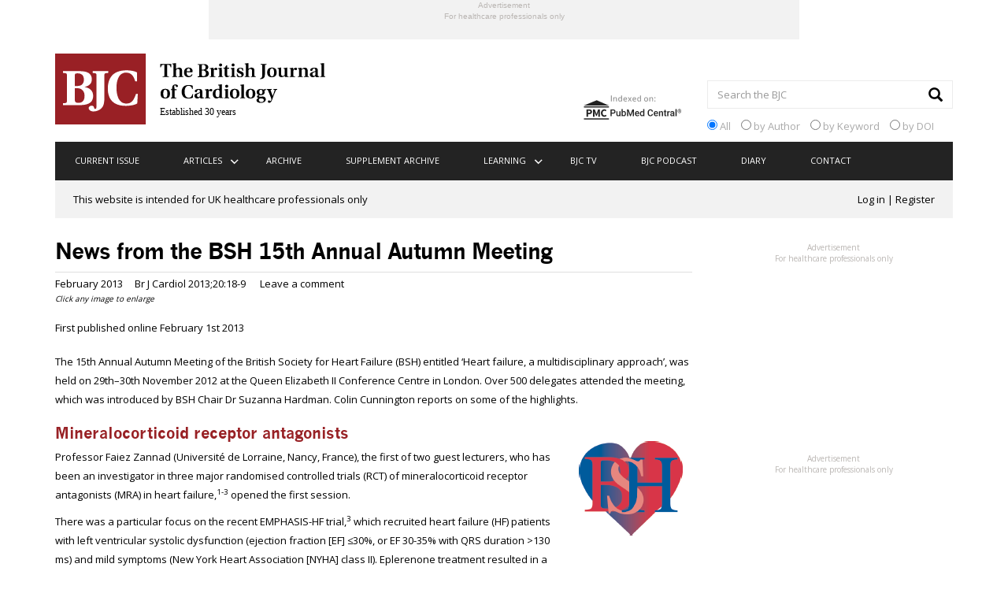

--- FILE ---
content_type: text/html; charset=UTF-8
request_url: https://bjcardio.co.uk/2013/02/news-from-the-bsh-15th-annual-autumn-meeting/
body_size: 28813
content:
<!DOCTYPE html>
<!--[if IE 7]>
<html class="ie ie7" lang="en-GB">
<![endif]-->
<!--[if IE 8]>
<html class="ie ie8" lang="en-GB">
<![endif]-->
<!--[if !(IE 7) & !(IE 8)]><!-->
<html lang="en-GB">
<!--<![endif]-->
<head>
	<meta charset="UTF-8">
	<meta name="viewport" content="width=device-width, initial-scale=1">
	<title>News from the BSH 15th Annual Autumn Meeting - The British Journal of Cardiology</title>
	<meta property="og:image" content="https://bjcardio.co.uk/wp-content/themes/bjc/images/icons/android-chrome-192x192.png" />
	<meta name="description" content="">
   	<meta name="author" content="BrJCardiol">
   	<!-- DEV FLOYDONTHEWEB -->
<link rel="author" href="https://plus.google.com/111080611339452771950"/>
<link rel="publisher" href="https://plus.google.com/111080611339452771950"/>
<link rel="apple-touch-icon" sizes="57x57" href="https://bjcardio.co.uk/wp-content/themes/bjc/images/icons/apple-touch-icon-57x57.png" />
<link rel="apple-touch-icon" sizes="114x114" href="https://bjcardio.co.uk/wp-content/themes/bjc/images/icons/apple-touch-icon-114x114.png" />
<link rel="apple-touch-icon" sizes="72x72" href="https://bjcardio.co.uk/wp-content/themes/bjc/images/icons/apple-touch-icon-72x72.png" />
<link rel="apple-touch-icon" sizes="144x144" href="https://bjcardio.co.uk/wp-content/themes/bjc/images/icons/apple-touch-icon-144x144.png" />
<link rel="apple-touch-icon" sizes="60x60" href="https://bjcardio.co.uk/wp-content/themes/bjc/images/icons/apple-touch-icon-60x60.png" />
<link rel="apple-touch-icon" sizes="120x120" href="https://bjcardio.co.uk/wp-content/themes/bjc/images/icons/apple-touch-icon-120x120.png" />
<link rel="apple-touch-icon" sizes="76x76" href="https://bjcardio.co.uk/wp-content/themes/bjc/images/icons/apple-touch-icon-76x76.png" />
<link rel="apple-touch-icon" sizes="152x152" href="https://bjcardio.co.uk/wp-content/themes/bjc/images/icons/apple-touch-icon-152x152.png" />
<link rel="apple-touch-icon" sizes="180x180" href="https://bjcardio.co.uk/wp-content/themes/bjc/images/icons/apple-touch-icon-180x180.png" />
<link rel="shortcut icon" href="https://bjcardio.co.uk/wp-content/themes/bjc/images/icons/favicon.ico" />
<link rel="icon" type="image/png" href="https://bjcardio.co.uk/wp-content/themes/bjc/images/icons/android-chrome-192x192.png" sizes="192x192" />
<link rel="icon" type="image/png" href="https://bjcardio.co.uk/wp-content/themes/bjc/images/icons/android-chrome-144x144.png" sizes="144x144" />
<link rel="icon" type="image/png" href="https://bjcardio.co.uk/wp-content/themes/bjc/images/icons/favicon-96x96.png" sizes="96x96" />
<link rel="icon" type="image/png" href="https://bjcardio.co.uk/wp-content/themes/bjc/images/icons/favicon-16x16.png" sizes="16x16" />
<link rel="icon" type="image/png" href="https://bjcardio.co.uk/wp-content/themes/bjc/images/icons/favicon-32x32.png" sizes="32x32" />
<meta name="msapplication-TileColor" content="#00aba9" />
<meta name="msapplication-TileImage" content="https://bjcardio.co.uk/wp-content/themes/bjc/images/icons/mstile-70x70.png" />
<meta name="msapplication-config" content="https://bjcardio.co.uk/wp-content/themes/bjc/images/icons/browserconfig.xml" />

	<link rel="profile" href="http://gmpg.org/xfn/11">
	<link rel="pingback" href="https://bjcardio.co.uk/xmlrpc.php">
	<link href="https://bjcardio.co.uk/wp-content/themes/bjc/css/bootstrap.min.css" rel="stylesheet" type="text/css" />
   	 <link href="https://bjcardio.co.uk/wp-content/themes/bjc/style.css" rel="stylesheet" type="text/css" />
	<link href="https://bjcardio.co.uk/wp-content/themes/bjc/css/font-awesome.css" rel="stylesheet" type="text/css" />
	<link href="https://bjcardio.co.uk/wp-content/themes/bjc/css/developer.css" rel="stylesheet" type="text/css" />
   	 <link href='https://fonts.googleapis.com/css?family=Open+Sans:400,300,600,700' rel='stylesheet' type='text/css'>

   	 <link href="https://bjcardio.co.uk/wp-content/themes/bjc/css/owl.carousel.css" rel="stylesheet">
  	  <link href="https://bjcardio.co.uk/wp-content/themes/bjc/css/owl.theme.css" rel="stylesheet">
	<link href="https://bjcardio.co.uk/wp-content/themes/bjc/css/general.css" rel="stylesheet">
	<link href="https://bjcardio.co.uk/wp-content/themes/bjc/css/custom.css" rel="stylesheet">
	<link href="https://bjcardio.co.uk/wp-content/themes/bjc/css/uniform.default.css" rel="stylesheet">

<script type="application/ld+json">
{"@context":"http://schema.org","@type":"WebSite","name":"BJC","alternateName":"The British Journal of Cardiology","url":"http://bjcardio.co.uk/","potentialAction":{"@type":"SearchAction","target":"http://bjcardio.co.uk/?s={search_term_string}","query-input":"required name=search_term_string"},"about":{"@type":"Organization","@id":"http://bjcardio.co.uk/","name":"The British Journal of Cardiology","address":{"@type":"PostalAddress","addressCountry":"GB","addressLocality":"London, England","postalCode":"SW6 5PY","streetAddress":"657 Fulham Road"},"email":"editorial@bjcardio.co.uk","telephone":"+442077314945","logo":"http://bjcardio.co.uk/wp-content/themes/bjc/images/icons/android-chrome-192x192.png","url":"http://bjcardio.co.uk/","sameAs":["https://plus.google.com/111080611339452771950","https://www.facebook.com/pages/British-Journal-of-Cardiology/253459888081731","https://twitter.com/BrJCardiol"]}}
</script>

	<!--<script src="js/ie-emulation-modes-warning.js" type="text/javascript"></script>-->
	<!--[if lt IE 9]>
	<script src="https://bjcardio.co.uk/wp-content/themes/bjc/js/html5.js"></script>
	<![endif]-->

	<!--<script type="text/javascript" src="https://code.jquery.com/jquery-1.7.2.js"></script>-->
	

	<script type="text/javascript" src="https://bjcardio.co.uk/wp-content/themes/bjc/js/jquery.uniform.js"></script>
	<script type="text/javascript" src="https://bjcardio.co.uk/wp-content/themes/bjc/js/custom.js"></script>
	<script type="text/javascript" src="https://bjcardio.co.uk/wp-content/themes/bjc/js/general-functions.js"></script>

	<script>


  var $f = jQuery.noConflict();

  $f(function () {
    var $uniformed;

    // Debug
    $f("select").on("click", function () {
      console.log($f(this).attr("id") + " clicked");
    });

    $uniformed = $f(".learning-question")
      .find("input[type=radio], a.uniformTest")
      .not(".learning-question");

    $uniformed.uniform();
  });
</script>

<script src="https://bjcardio.co.uk/wp-content/themes/bjc/SpryAssets/SpryAccordion.js" type="text/javascript"></script>
<link href="https://bjcardio.co.uk/wp-content/themes/bjc/SpryAssets/SpryAccordion.css" rel="stylesheet" type="text/css" />

	<script src="https://web.cmp.usercentrics.eu/tcf/stub.js"></script><script src="https://web.cmp.usercentrics.eu/modules/autoblocker.js"></script><script id="usercentrics-cmp" data-settings-id="gYp_qi6c3BBCo8" data-usercentrics="Usercentrics Consent Management Platform" src="https://web.cmp.usercentrics.eu/ui/loader.js" async></script><script type="text/javascript">
	window.dataLayer = window.dataLayer || [];

	function gtag() {
		dataLayer.push(arguments);
	}

	gtag("consent", "default", {
		ad_personalization: "denied",
		ad_storage: "denied",
		ad_user_data: "denied",
		analytics_storage: "denied",
		functionality_storage: "denied",
		personalization_storage: "denied",
		security_storage: "granted",
		wait_for_update: 500,
	});
	gtag("set", "ads_data_redaction", true);
	</script>
<script type="text/javascript">
		(function (w, d, s, l, i) {
		w[l] = w[l] || [];
		w[l].push({'gtm.start': new Date().getTime(), event: 'gtm.js'});
		var f = d.getElementsByTagName(s)[0], j = d.createElement(s), dl = l !== 'dataLayer' ? '&l=' + l : '';
		j.async = true;
		j.src = 'https://www.googletagmanager.com/gtm.js?id=' + i + dl;
		f.parentNode.insertBefore(j, f);
	})(
		window,
		document,
		'script',
		'dataLayer',
		'GTM-KHDJ7PK'
	);
</script>
<meta name='robots' content='max-image-preview:large' />
<script>window.dataLayer = window.dataLayer || [];
dataLayer.push({"visitor_login_state":"loggedout","user_id":"","user_email":"","user_hashed_email":"","user_professional_number":"","user_professional_status":"","user_category":"","user_specialization":"","user_postcode":"","user_country":""});</script>

<!-- Google Tag Manager for WordPress by gtm4wp.com -->
<script data-cfasync="false" data-pagespeed-no-defer data-cookieconsent="ignore">
	var gtm4wp_datalayer_name = "dataLayer";
	var dataLayer = dataLayer || [];
</script>
<!-- End Google Tag Manager for WordPress by gtm4wp.com --><link rel='dns-prefetch' href='//js-eu1.hs-scripts.com' />
<link rel='dns-prefetch' href='//pagead2.googlesyndication.com' />
<link rel='dns-prefetch' href='//fonts.googleapis.com' />
<link rel="alternate" type="application/rss+xml" title="The British Journal of Cardiology &raquo; Feed" href="https://bjcardio.co.uk/feed/" />
<link rel="alternate" type="application/rss+xml" title="The British Journal of Cardiology &raquo; Comments Feed" href="https://bjcardio.co.uk/comments/feed/" />
<link rel="alternate" type="text/calendar" title="The British Journal of Cardiology &raquo; iCal Feed" href="https://bjcardio.co.uk/events/?ical=1" />
<link rel="alternate" type="application/rss+xml" title="The British Journal of Cardiology &raquo; News from the BSH 15th Annual Autumn Meeting Comments Feed" href="https://bjcardio.co.uk/2013/02/news-from-the-bsh-15th-annual-autumn-meeting/feed/" />
<link rel="alternate" title="oEmbed (JSON)" type="application/json+oembed" href="https://bjcardio.co.uk/wp-json/oembed/1.0/embed?url=https%3A%2F%2Fbjcardio.co.uk%2F2013%2F02%2Fnews-from-the-bsh-15th-annual-autumn-meeting%2F" />
<link rel="alternate" title="oEmbed (XML)" type="text/xml+oembed" href="https://bjcardio.co.uk/wp-json/oembed/1.0/embed?url=https%3A%2F%2Fbjcardio.co.uk%2F2013%2F02%2Fnews-from-the-bsh-15th-annual-autumn-meeting%2F&#038;format=xml" />
  <!-- Doceree base (must be in <head>) -->
  <script src="https://servedbydoceree.doceree.com/resources/p/doc_ad/53/378/dc.js"
          data-siteId="378" data-platId="1" data-pubId="53"></script>

  <script>
  (function(){
    var payload = {"specialization":"General Medicine","userconsent":1,"privacytype":"gdpr","privacystring":""};

    // Minimal TCF cookie read (guest or logged-in)
    try {
      var m = document.cookie.match(/(?:^|;\s*)euconsent-v2=([^;]+)/);
      if (m) payload.privacystring = decodeURIComponent(m[1]);
    } catch(e){}

    function send(){
      if (window.docereeAds && typeof window.docereeAds.add === 'function') {
        window.docereeAds.add('userDetails', payload);
      } else {
        setTimeout(send, 150);
      }
    }
    send();
  })();
  </script>
  <style id='wp-img-auto-sizes-contain-inline-css' type='text/css'>
img:is([sizes=auto i],[sizes^="auto," i]){contain-intrinsic-size:3000px 1500px}
/*# sourceURL=wp-img-auto-sizes-contain-inline-css */
</style>
<link rel='stylesheet' id='contact-form-7-css' href='https://bjcardio.co.uk/wp-content/plugins/contact-form-7/includes/css/styles.css?ver=6.1.4' type='text/css' media='all' />
<link rel='stylesheet' id='ctf_styles-css' href='https://bjcardio.co.uk/wp-content/plugins/custom-twitter-feeds/css/ctf-styles.min.css?ver=2.3.1' type='text/css' media='all' />
<link rel='stylesheet' id='learndash_quiz_front_css-css' href='//bjcardio.co.uk/wp-content/plugins/sfwd-lms/themes/legacy/templates/learndash_quiz_front.css?ver=4.3.1.1-1769210190' type='text/css' media='all' />
<link rel='stylesheet' id='jquery-dropdown-css-css' href='//bjcardio.co.uk/wp-content/plugins/sfwd-lms/assets/css/jquery.dropdown.min.css?ver=4.3.1.1-1769210190' type='text/css' media='all' />
<link rel='stylesheet' id='learndash_lesson_video-css' href='//bjcardio.co.uk/wp-content/plugins/sfwd-lms/themes/legacy/templates/learndash_lesson_video.css?ver=4.3.1.1-1769210190' type='text/css' media='all' />
<link rel='stylesheet' id='tribe-events-v2-single-skeleton-css' href='https://bjcardio.co.uk/wp-content/plugins/the-events-calendar/build/css/tribe-events-single-skeleton.css?ver=6.15.14' type='text/css' media='all' />
<link rel='stylesheet' id='tribe-events-v2-single-skeleton-full-css' href='https://bjcardio.co.uk/wp-content/plugins/the-events-calendar/build/css/tribe-events-single-full.css?ver=6.15.14' type='text/css' media='all' />
<link rel='stylesheet' id='tec-events-elementor-widgets-base-styles-css' href='https://bjcardio.co.uk/wp-content/plugins/the-events-calendar/build/css/integrations/plugins/elementor/widgets/widget-base.css?ver=6.15.14' type='text/css' media='all' />
<link rel='stylesheet' id='twentyfourteen-lato-css' href='//fonts.googleapis.com/css?family=Lato%3A300%2C400%2C700%2C900%2C300italic%2C400italic%2C700italic&#038;subset=latin%2Clatin-ext' type='text/css' media='all' />
<link rel='stylesheet' id='genericons-css' href='https://bjcardio.co.uk/wp-content/themes/bjc/genericons/genericons.css?ver=3.0.3' type='text/css' media='all' />
<link rel='stylesheet' id='twentyfourteen-style-css' href='https://bjcardio.co.uk/wp-content/themes/bjc/style.css?ver=6.9' type='text/css' media='all' />
<link rel='stylesheet' id='learndash-front-css' href='//bjcardio.co.uk/wp-content/plugins/sfwd-lms/themes/ld30/assets/css/learndash.css?ver=4.3.1.1-1769210190' type='text/css' media='all' />
<style id='learndash-front-inline-css' type='text/css'>
		.learndash-wrapper .ld-item-list .ld-item-list-item.ld-is-next,
		.learndash-wrapper .wpProQuiz_content .wpProQuiz_questionListItem label:focus-within {
			border-color: #982125;
		}

		/*
		.learndash-wrapper a:not(.ld-button):not(#quiz_continue_link):not(.ld-focus-menu-link):not(.btn-blue):not(#quiz_continue_link):not(.ld-js-register-account):not(#ld-focus-mode-course-heading):not(#btn-join):not(.ld-item-name):not(.ld-table-list-item-preview):not(.ld-lesson-item-preview-heading),
		 */

		.learndash-wrapper .ld-breadcrumbs a,
		.learndash-wrapper .ld-lesson-item.ld-is-current-lesson .ld-lesson-item-preview-heading,
		.learndash-wrapper .ld-lesson-item.ld-is-current-lesson .ld-lesson-title,
		.learndash-wrapper .ld-primary-color-hover:hover,
		.learndash-wrapper .ld-primary-color,
		.learndash-wrapper .ld-primary-color-hover:hover,
		.learndash-wrapper .ld-primary-color,
		.learndash-wrapper .ld-tabs .ld-tabs-navigation .ld-tab.ld-active,
		.learndash-wrapper .ld-button.ld-button-transparent,
		.learndash-wrapper .ld-button.ld-button-reverse,
		.learndash-wrapper .ld-icon-certificate,
		.learndash-wrapper .ld-login-modal .ld-login-modal-login .ld-modal-heading,
		#wpProQuiz_user_content a,
		.learndash-wrapper .ld-item-list .ld-item-list-item a.ld-item-name:hover,
		.learndash-wrapper .ld-focus-comments__heading-actions .ld-expand-button,
		.learndash-wrapper .ld-focus-comments__heading a,
		.learndash-wrapper .ld-focus-comments .comment-respond a,
		.learndash-wrapper .ld-focus-comment .ld-comment-reply a.comment-reply-link:hover,
		.learndash-wrapper .ld-expand-button.ld-button-alternate {
			color: #982125 !important;
		}

		.learndash-wrapper .ld-focus-comment.bypostauthor>.ld-comment-wrapper,
		.learndash-wrapper .ld-focus-comment.role-group_leader>.ld-comment-wrapper,
		.learndash-wrapper .ld-focus-comment.role-administrator>.ld-comment-wrapper {
			background-color:rgba(152, 33, 37, 0.03) !important;
		}


		.learndash-wrapper .ld-primary-background,
		.learndash-wrapper .ld-tabs .ld-tabs-navigation .ld-tab.ld-active:after {
			background: #982125 !important;
		}



		.learndash-wrapper .ld-course-navigation .ld-lesson-item.ld-is-current-lesson .ld-status-incomplete,
		.learndash-wrapper .ld-focus-comment.bypostauthor:not(.ptype-sfwd-assignment) >.ld-comment-wrapper>.ld-comment-avatar img,
		.learndash-wrapper .ld-focus-comment.role-group_leader>.ld-comment-wrapper>.ld-comment-avatar img,
		.learndash-wrapper .ld-focus-comment.role-administrator>.ld-comment-wrapper>.ld-comment-avatar img {
			border-color: #982125 !important;
		}



		.learndash-wrapper .ld-loading::before {
			border-top:3px solid #982125 !important;
		}

		.learndash-wrapper .ld-button:hover:not(.learndash-link-previous-incomplete):not(.ld-button-transparent),
		#learndash-tooltips .ld-tooltip:after,
		#learndash-tooltips .ld-tooltip,
		.learndash-wrapper .ld-primary-background,
		.learndash-wrapper .btn-join,
		.learndash-wrapper #btn-join,
		.learndash-wrapper .ld-button:not(.ld-button-reverse):not(.learndash-link-previous-incomplete):not(.ld-button-transparent),
		.learndash-wrapper .ld-expand-button,
		.learndash-wrapper .wpProQuiz_content .wpProQuiz_button:not(.wpProQuiz_button_reShowQuestion):not(.wpProQuiz_button_restartQuiz),
		.learndash-wrapper .wpProQuiz_content .wpProQuiz_button2,
		.learndash-wrapper .ld-focus .ld-focus-sidebar .ld-course-navigation-heading,
		.learndash-wrapper .ld-focus .ld-focus-sidebar .ld-focus-sidebar-trigger,
		.learndash-wrapper .ld-focus-comments .form-submit #submit,
		.learndash-wrapper .ld-login-modal input[type='submit'],
		.learndash-wrapper .ld-login-modal .ld-login-modal-register,
		.learndash-wrapper .wpProQuiz_content .wpProQuiz_certificate a.btn-blue,
		.learndash-wrapper .ld-focus .ld-focus-header .ld-user-menu .ld-user-menu-items a,
		#wpProQuiz_user_content table.wp-list-table thead th,
		#wpProQuiz_overlay_close,
		.learndash-wrapper .ld-expand-button.ld-button-alternate .ld-icon {
			background-color: #982125 !important;
		}

		.learndash-wrapper .ld-focus .ld-focus-header .ld-user-menu .ld-user-menu-items:before {
			border-bottom-color: #982125 !important;
		}

		.learndash-wrapper .ld-button.ld-button-transparent:hover {
			background: transparent !important;
		}

		.learndash-wrapper .ld-focus .ld-focus-header .sfwd-mark-complete .learndash_mark_complete_button,
		.learndash-wrapper .ld-focus .ld-focus-header #sfwd-mark-complete #learndash_mark_complete_button,
		.learndash-wrapper .ld-button.ld-button-transparent,
		.learndash-wrapper .ld-button.ld-button-alternate,
		.learndash-wrapper .ld-expand-button.ld-button-alternate {
			background-color:transparent !important;
		}

		.learndash-wrapper .ld-focus-header .ld-user-menu .ld-user-menu-items a,
		.learndash-wrapper .ld-button.ld-button-reverse:hover,
		.learndash-wrapper .ld-alert-success .ld-alert-icon.ld-icon-certificate,
		.learndash-wrapper .ld-alert-warning .ld-button:not(.learndash-link-previous-incomplete),
		.learndash-wrapper .ld-primary-background.ld-status {
			color:white !important;
		}

		.learndash-wrapper .ld-status.ld-status-unlocked {
			background-color: rgba(152,33,37,0.2) !important;
			color: #982125 !important;
		}

		.learndash-wrapper .wpProQuiz_content .wpProQuiz_addToplist {
			background-color: rgba(152,33,37,0.1) !important;
			border: 1px solid #982125 !important;
		}

		.learndash-wrapper .wpProQuiz_content .wpProQuiz_toplistTable th {
			background: #982125 !important;
		}

		.learndash-wrapper .wpProQuiz_content .wpProQuiz_toplistTrOdd {
			background-color: rgba(152,33,37,0.1) !important;
		}

		.learndash-wrapper .wpProQuiz_content .wpProQuiz_reviewDiv li.wpProQuiz_reviewQuestionTarget {
			background-color: #982125 !important;
		}
		.learndash-wrapper .wpProQuiz_content .wpProQuiz_time_limit .wpProQuiz_progress {
			background-color: #982125 !important;
		}
		
		.learndash-wrapper #quiz_continue_link,
		.learndash-wrapper .ld-secondary-background,
		.learndash-wrapper .learndash_mark_complete_button,
		.learndash-wrapper #learndash_mark_complete_button,
		.learndash-wrapper .ld-status-complete,
		.learndash-wrapper .ld-alert-success .ld-button,
		.learndash-wrapper .ld-alert-success .ld-alert-icon {
			background-color: #982125 !important;
		}

		.learndash-wrapper .wpProQuiz_content a#quiz_continue_link {
			background-color: #982125 !important;
		}

		.learndash-wrapper .course_progress .sending_progress_bar {
			background: #982125 !important;
		}

		.learndash-wrapper .wpProQuiz_content .wpProQuiz_button_reShowQuestion:hover, .learndash-wrapper .wpProQuiz_content .wpProQuiz_button_restartQuiz:hover {
			background-color: #982125 !important;
			opacity: 0.75;
		}

		.learndash-wrapper .ld-secondary-color-hover:hover,
		.learndash-wrapper .ld-secondary-color,
		.learndash-wrapper .ld-focus .ld-focus-header .sfwd-mark-complete .learndash_mark_complete_button,
		.learndash-wrapper .ld-focus .ld-focus-header #sfwd-mark-complete #learndash_mark_complete_button,
		.learndash-wrapper .ld-focus .ld-focus-header .sfwd-mark-complete:after {
			color: #982125 !important;
		}

		.learndash-wrapper .ld-secondary-in-progress-icon {
			border-left-color: #982125 !important;
			border-top-color: #982125 !important;
		}

		.learndash-wrapper .ld-alert-success {
			border-color: #982125;
			background-color: transparent !important;
			color: #982125;
		}

		.learndash-wrapper .wpProQuiz_content .wpProQuiz_reviewQuestion li.wpProQuiz_reviewQuestionSolved,
		.learndash-wrapper .wpProQuiz_content .wpProQuiz_box li.wpProQuiz_reviewQuestionSolved {
			background-color: #982125 !important;
		}

		.learndash-wrapper .wpProQuiz_content  .wpProQuiz_reviewLegend span.wpProQuiz_reviewColor_Answer {
			background-color: #982125 !important;
		}

		
		.learndash-wrapper .ld-alert-warning {
			background-color:transparent;
		}

		.learndash-wrapper .ld-status-waiting,
		.learndash-wrapper .ld-alert-warning .ld-alert-icon {
			background-color: #982125 !important;
		}

		.learndash-wrapper .ld-tertiary-color-hover:hover,
		.learndash-wrapper .ld-tertiary-color,
		.learndash-wrapper .ld-alert-warning {
			color: #982125 !important;
		}

		.learndash-wrapper .ld-tertiary-background {
			background-color: #982125 !important;
		}

		.learndash-wrapper .ld-alert-warning {
			border-color: #982125 !important;
		}

		.learndash-wrapper .ld-tertiary-background,
		.learndash-wrapper .ld-alert-warning .ld-alert-icon {
			color:white !important;
		}

		.learndash-wrapper .wpProQuiz_content .wpProQuiz_reviewQuestion li.wpProQuiz_reviewQuestionReview,
		.learndash-wrapper .wpProQuiz_content .wpProQuiz_box li.wpProQuiz_reviewQuestionReview {
			background-color: #982125 !important;
		}

		.learndash-wrapper .wpProQuiz_content  .wpProQuiz_reviewLegend span.wpProQuiz_reviewColor_Review {
			background-color: #982125 !important;
		}

		
/*# sourceURL=learndash-front-inline-css */
</style>
<script type="text/javascript" id="jquery-core-js-extra">
/* <![CDATA[ */
var ctf = {"ajax_url":"https://bjcardio.co.uk/wp-admin/admin-ajax.php"};
//# sourceURL=jquery-core-js-extra
/* ]]> */
</script>
<script type="text/javascript" src="https://bjcardio.co.uk/wp-includes/js/jquery/jquery.js?ver=3.7.1" id="jquery-core-js"></script>
<script type="text/javascript" src="https://bjcardio.co.uk/wp-includes/js/jquery/jquery-migrate.js?ver=3.4.1" id="jquery-migrate-js"></script>
<script type="text/javascript" src="https://bjcardio.co.uk/wp-content/plugins/wp-hide-post/public/js/wp-hide-post-public.js?ver=2.0.10" id="wp-hide-post-js"></script>
<script type="text/javascript" src="//pagead2.googlesyndication.com/pagead/js/adsbygoogle.js?ver=6.9" id="google_adsense_js-js"></script>
<link rel="https://api.w.org/" href="https://bjcardio.co.uk/wp-json/" /><link rel="alternate" title="JSON" type="application/json" href="https://bjcardio.co.uk/wp-json/wp/v2/posts/18652" /><link rel="EditURI" type="application/rsd+xml" title="RSD" href="https://bjcardio.co.uk/xmlrpc.php?rsd" />
<link rel='shortlink' href='https://bjcardio.co.uk/?p=18652' />
			<!-- DO NOT COPY THIS SNIPPET! Start of Page Analytics Tracking for HubSpot WordPress plugin v11.3.37-->
			<script class="hsq-set-content-id" data-content-id="blog-post">
				var _hsq = _hsq || [];
				_hsq.push(["setContentType", "blog-post"]);
			</script>
			<!-- DO NOT COPY THIS SNIPPET! End of Page Analytics Tracking for HubSpot WordPress plugin -->
			<meta name="et-api-version" content="v1"><meta name="et-api-origin" content="https://bjcardio.co.uk"><link rel="https://theeventscalendar.com/" href="https://bjcardio.co.uk/wp-json/tribe/tickets/v1/" /><meta name="tec-api-version" content="v1"><meta name="tec-api-origin" content="https://bjcardio.co.uk"><link rel="alternate" href="https://bjcardio.co.uk/wp-json/tribe/events/v1/" />	<script async src="https://securepubads.g.doubleclick.net/tag/js/gpt.js" crossorigin="anonymous"></script>
	<script>
		window.googletag = window.googletag || {cmd: []};

		googletag.cmd.push(function() {
			var pubads = googletag.pubads();

			// Page-level targeting
			pubads.setTargeting('domain', "bjcardio.co.uk");
			pubads.setTargeting('page',   "\/2013\/02\/news-from-the-bsh-15th-annual-autumn-meeting");
			pubads.setTargeting('site_section', "");
			pubads.setTargeting('tag', "eplerenone");
			pubads.setTargeting('content-category', "2013, Volume 20, Issue 1, pages 5-40");

			// -------- Responsive size mapping for LBU --------
			const lbuMapping = googletag.sizeMapping()
				.addSize([768, 0], [[728, 90]])   // desktop/tablet
				.addSize([0,   0], [[320, 50]])   // mobile
				.build();

			// NEW PROD SLOTS
			const slots = {};

			// LBU (A/B) responsive
			slots.prod_lbu_a = googletag.defineSlot('/22050442738/prod_lbu_a', [[728,90],[320,50]], 'div-gpt-ad-1755693334131-0')
				.defineSizeMapping(lbuMapping)
				.addService(pubads);

			slots.prod_lbu_b = googletag.defineSlot('/22050442738/prod_lbu_b', [[728,90],[320,50]], 'div-gpt-ad-1755693494148-0')
				.defineSizeMapping(lbuMapping)
				.addService(pubads);

			// MPUs (A–D)
			slots.prod_mpu_a = googletag.defineSlot('/22050442738/prod_mpu_a', [300,250], 'div-gpt-ad-1755693557800-0').addService(pubads);
			slots.prod_mpu_b = googletag.defineSlot('/22050442738/prod_mpu_b', [300,250], 'div-gpt-ad-1755693609771-0').addService(pubads);
			slots.prod_mpu_c = googletag.defineSlot('/22050442738/prod_mpu_c', [300,250], 'div-gpt-ad-1755693645620-0').addService(pubads);
			slots.prod_mpu_d = googletag.defineSlot('/22050442738/prod_mpu_d', [300,250], 'div-gpt-ad-1755693673779-0').addService(pubads);

			// GPT opts
			pubads.enableSingleRequest();
			pubads.collapseEmptyDivs(true);
			googletag.enableServices();

			// ---- 30s refresh, only when tab is visible ----
			const REFRESH_MS = 30000;
			function refreshAllVisible() {
				if (document.visibilityState !== 'visible') return;
				const list = Object.values(slots).filter(Boolean);
				if (list.length) pubads.refresh(list);
			}
			setInterval(refreshAllVisible, REFRESH_MS);
		});
	</script>
	
<!-- Google Tag Manager for WordPress by gtm4wp.com -->
<!-- GTM Container placement set to automatic -->
<script data-cfasync="false" data-pagespeed-no-defer data-cookieconsent="ignore">
	var dataLayer_content = {"visitorLoginState":"logged-out","visitorType":"visitor-logged-out","visitorEmail":"","visitorEmailHash":"","visitorRegistrationDate":"","visitorUsername":"","pageTitle":"News from the BSH 15th Annual Autumn Meeting - The British Journal of Cardiology","pagePostType":"post","pagePostType2":"single-post","pageCategory":["news-and-views","meeting-report","2013-volume-20-issue-1-pages-5-40"],"pageAttributes":["heart-failure","mineralocorticoid-receptor-antagonists","national-heart-failure-audit","young-investigators-award","ablation","af","arrythmogenesis","bnp","british-society-of-heart-failure","cardiac-remodelling","eplerenone"],"pagePostAuthorID":1980,"pagePostAuthor":"tjc.kelleher","pagePostDate":"February 1, 2013","pagePostDateYear":2013,"pagePostDateMonth":2,"pagePostDateDay":1,"pagePostDateDayName":"Friday","pagePostDateHour":20,"pagePostDateMinute":49,"pagePostDateIso":"2013-02-01T20:49:04+00:00","pagePostDateUnix":1359751744,"pagePostTerms":{"category":["News and views","Meeting report","2013, Volume 20, Issue 1, pages 5-40"],"post_tag":["heart failure","mineralocorticoid receptor antagonists","national heart failure audit","Young Investigators Award","ablation","AF","arrythmogenesis","BNP","British Society of Heart Failure","cardiac remodelling","eplerenone"],"meta":{"which-issue":"Volume 20, Issue 1","list-thumbnail":"https:\/\/bjcardio.co.uk\/files\/uploads\/2013\/02\/pfefferthumb.png","pdf":"\/files\/pdf\/2013\/MR_BSH_Jan_March_13.pdf","online-first":"February 1st 2013","reference-data":"Br J Cardiol 2013;20:18-9","rank_math_og_content_image":"a:2:{s:5:\"check\";s:32:\"0e1c1c3ff255dafddc700f9e45dd34eb\";s:6:\"images\";a:1:{i:0;s:52:\"https:\/\/bjcardio.co.uk\/files\/uploads\/2010\/03\/BSH.png\";}}"}},"postCountOnPage":1,"postCountTotal":1,"postID":18652,"postFormat":"standard"};
	dataLayer.push( dataLayer_content );
</script>
<script data-cfasync="false" data-pagespeed-no-defer data-cookieconsent="ignore">
(function(w,d,s,l,i){w[l]=w[l]||[];w[l].push({'gtm.start':
new Date().getTime(),event:'gtm.js'});var f=d.getElementsByTagName(s)[0],
j=d.createElement(s),dl=l!='dataLayer'?'&l='+l:'';j.async=true;j.src=
'//www.googletagmanager.com/gtm.js?id='+i+dl;f.parentNode.insertBefore(j,f);
})(window,document,'script','dataLayer','GTM-KHDJ7PK');
</script>
<!-- End Google Tag Manager for WordPress by gtm4wp.com --><meta name="generator" content="Elementor 3.34.1; features: e_font_icon_svg, additional_custom_breakpoints; settings: css_print_method-internal, google_font-enabled, font_display-auto">
<style type="text/css">.recentcomments a{display:inline !important;padding:0 !important;margin:0 !important;}</style>			<style>
				.e-con.e-parent:nth-of-type(n+4):not(.e-lazyloaded):not(.e-no-lazyload),
				.e-con.e-parent:nth-of-type(n+4):not(.e-lazyloaded):not(.e-no-lazyload) * {
					background-image: none !important;
				}
				@media screen and (max-height: 1024px) {
					.e-con.e-parent:nth-of-type(n+3):not(.e-lazyloaded):not(.e-no-lazyload),
					.e-con.e-parent:nth-of-type(n+3):not(.e-lazyloaded):not(.e-no-lazyload) * {
						background-image: none !important;
					}
				}
				@media screen and (max-height: 640px) {
					.e-con.e-parent:nth-of-type(n+2):not(.e-lazyloaded):not(.e-no-lazyload),
					.e-con.e-parent:nth-of-type(n+2):not(.e-lazyloaded):not(.e-no-lazyload) * {
						background-image: none !important;
					}
				}
			</style>
			<link rel="canonical" href="https://bjcardio.co.uk/2013/02/news-from-the-bsh-15th-annual-autumn-meeting/" />
<meta name="description" content="Mineralocorticoid receptor antagonists Professor Faiez Zannad (Université de Lorraine, Nancy, France), the first of two guest lecturers, who has been an investigator in three major randomised controlled trials (RCT) of mineralocorticoid receptor antagonists (MRA) in heart failure,1-3 opened the first session. Ther ..." /><meta name="title" content="News from the BSH 15th Annual Autumn Meeting - The British Journal of Cardiology" /><meta name="robots" content="index,follow" />		<style type="text/css" id="wp-custom-css">
			.wp-container-16 {
    display: block!important;
}
.image-text-widget-text p.second-added-text-larg {
    word-break: keep-all;
    hyphens: manual;
}
a.titlelink {
    word-break: keep-all;
    hyphens: manual;
}
h2 a {
    word-break: keep-all;
    hyphens: manual;
}

.podcasts-video img {
width: 100%;
: ;
}

p.podcast-excerpt {
	height: auto;	
}

.podcasts-video {
	min-height: 550px	
}

.podcasts-video-box {
	width: 100%;
}

a.titlelink.titlelink-2 {
	height: auto;
	margin-bottom: 15px
}

.menu-item{font-size: 11px !important;}

@media only screen and (min-width: 990px) {
	#block-16{
		float:left;
		width:49%;
	}
	
	#block-10{
		float:right;
		width:49%;
	}
	
	#block-3{
		height:90%;
	}
	
	.banner-margin-bottom {
		margin-bottom: 30px;
	}	
	
	#block-3 .widget-content{
		width: 100%;
	}
	
	#block-28 .widget-content {
		margin-right: 15px;
		margin-bottom: 30px;
		width: calc(50% - 15px);
	}

	#block-33 .widget-content {
		margin-left: 15px;
		margin-bottom: 30px;
		width: calc(50% - 15px);
	}
}

@media only screen and (min-width: 640px) and (max-width: 989px) {
	#block-3 .widget-content{
		width: 100%;
	}
	
	#block-28 .widget-content {
		width: 100%;
	}

	#block-33 .widget-content {
		width: 100%;
	}

	
@media only screen and (min-width: 768px) and (max-width: 1199px) {
	.container {
    width: 100% !important;
	}
	

}
			</style>
		
	
</head>
<body class="wp-singular post-template-default single single-post postid-18652 single-format-standard wp-theme-bjc tribe-no-js group-blog masthead-fixed full-width footer-widgets singular elementor-default elementor-kit-48561 tribe-theme-bjc">
<div class="container">
  <div class="row">
    <div class="col-lg-12 text-center">

      		<!--removal of adverts for amyloidosis learning page ID 56944 -->
      <div class="advert-header-gmd">
        <div class="advert-text advert">
          <style type="text/css">
            #div-gpt-ad-1755693334131-0::before { content:'Advertisement'; display:block; width:100%; text-align:center; color:#bab6b3; font-size:10px; }
            #div-gpt-ad-1755693334131-0::after  { content:'For healthcare professionals only'; display:block; width:100%; text-align:center; color:#bab6b3; font-size:10px; }
          </style>

          <!-- /22050442738/prod_lbu_a -->
          <div id="div-gpt-ad-1755693334131-0" style="min-width:320px; min-height:50px; text-align:center;">
            <script>
              googletag.cmd.push(function() {
                googletag.display('div-gpt-ad-1755693334131-0');
              });
            </script>
          </div>
        </div>
      </div>
      
    </div>
  </div>

		<div class="row">
      		<div class="col-lg-12">
		        <div class="navbar-header">
		          <div class="mobile-menu">
						<button aria-controls="navbar" aria-expanded="false" data-target="#navbar" data-toggle="collapse" class="navbar-toggle collapsed" type="button">
						<span class="sr-only">Toggle navigation</span>
						<span class="icon-bar"></span>
						<span class="icon-bar"></span>
						<span class="icon-bar"></span>
					  </button>
				  </div>
				<div class="mobile-logo">
		          <a title="The British Journal of Cardiology" href="https://bjcardio.co.uk/">

		
		        <svg xmlns="http://www.w3.org/2000/svg" style="" width="73px" height="57px"><image xlink:href="https://bjcardio.co.uk/wp-content/themes/bjc/images/bjc-mobile-logo.svg" src="https://bjcardio.co.uk/wp-content/themes/bjc/images/bjc-mobile-logo.jpg" width="73px" height="57px" alt="The British Journal of Cardiology"  /></svg>		        </a>
				</div>
				<a href="javascript:void(0)" id="search-form-mob" class="mobi-search"><span class="glyphicon glyphicon-search"></span></a>
		          <a title="The British Journal of Cardiology" class="navbar-brand" href="https://bjcardio.co.uk/">

		
		        <svg xmlns="http://www.w3.org/2000/svg" style="margin-top:18px" width="347px" height="90px"><image xlink:href="https://bjcardio.co.uk/wp-content/uploads/2024/03/BJC-30-years-logo.svg" src="https://bjcardio.co.uk/wp-content/themes/bjc/images/logo.jpg" width="347px" height="90px" alt="The British Journal of Cardiology"  /></svg>		        </a>
		        </div>

				<div class="search-form">
		          <form class="navbar-form navbar-right" method="get" action="https://bjcardio.co.uk/">
		            <img style=" float:left; padding-right:15px;" src="https://bjcardio.co.uk/wp-content/uploads/2024/03/PMC-Header.svg" alt="The British Journal of Cardiology is indexed on Pub Med Central®" width="175" height="70" />
					  <div class="form-group">
		             <input type="text" name="s" id="s" value="" placeholder="Search the BJC" class="form-control text-box" onblur="if (this.value == '') {this.value = 'Search';}"  onfocus="if (this.value == 'Search') {this.value = '';}" />
		            </div>
					<button title="Search" type="submit" class="btn search-btn"><span class="glyphicon glyphicon-search"></span></button>

		            <div class="clearfix"></div>
		             <div class="radio text-left">
					 
						<label><input type="radio" name="post_type" id="all" value="all" checked="checked"  /><span class="radio-text">All</span></label>

						 <label><input type="radio" name="post_type" id="author" value="author"  /><span class="radio-text">by Author</span></label>

						 <label><input type="radio" name="post_type" id="keyword" value="keyword"  /><span class="radio-text">by Keyword</span></label>


						 <label><input type="radio" name="post_type" id="doi" value="doi"  /><span class="radio-text">by DOI</span></label>
					</div>
		          </form>
				  </div>
		        </div>
		    </div>
	<div class="navbar-wrapper">
	        <nav class="navbar navbar-inverse">
				  <div class="navbar-collapse collapse" id="navbar">
		            <ul id="menu-navigation" class="nav navbar-nav"><li id="menu-item-30992" class="menu-item menu-item-type-custom menu-item-object-custom menu-item-30992"><a href="https://bjcardio.co.uk/category/volumes/2025-volume-32-issue-4-pages-121-160/">Current Issue</a></li>
<li id="menu-item-30988" class="menu-item menu-item-type-custom menu-item-object-custom menu-item-has-children menu-item-30988"><a href="#">Articles</a>
<ul class="sub-menu">
	<li id="menu-item-30989" class="menu-item menu-item-type-post_type menu-item-object-page menu-item-30989"><a href="https://bjcardio.co.uk/clinical-articles/">Clinical articles</a></li>
	<li id="menu-item-30990" class="menu-item menu-item-type-post_type menu-item-object-page menu-item-30990"><a href="https://bjcardio.co.uk/editorials/">Editorials</a></li>
	<li id="menu-item-30991" class="menu-item menu-item-type-post_type menu-item-object-page menu-item-30991"><a href="https://bjcardio.co.uk/news/">News and views</a></li>
</ul>
</li>
<li id="menu-item-30692" class="menu-item menu-item-type-custom menu-item-object-custom menu-item-30692"><a href="https://bjcardio.co.uk/issues/">Archive</a></li>
<li id="menu-item-30755" class="menu-item menu-item-type-post_type menu-item-object-page menu-item-30755"><a href="https://bjcardio.co.uk/supplements/">Supplement archive</a></li>
<li id="menu-item-30693" class="menu-item menu-item-type-post_type menu-item-object-page menu-item-has-children menu-item-30693"><a href="https://bjcardio.co.uk/learning/">Learning</a>
<ul class="sub-menu">
	<li id="menu-item-30716" class="menu-item menu-item-type-custom menu-item-object-custom menu-item-30716"><a><i><strong>By programme</strong></i></a></li>
	<li id="menu-item-38087" class="menu-item menu-item-type-custom menu-item-object-custom menu-item-38087"><a href="https://bjcardio.co.uk/category/acute-coronary-syndrome/">Acute coronary syndrome</a></li>
	<li id="menu-item-46628" class="menu-item menu-item-type-custom menu-item-object-custom menu-item-46628"><a href="https://bjcardio.co.uk/category/amyloid-heart-disease/">Amyloid heart disease</a></li>
	<li id="menu-item-30717" class="menu-item menu-item-type-custom menu-item-object-custom menu-item-30717"><a href="https://bjcardio.co.uk/category/angina-learning/">Angina</a></li>
	<li id="menu-item-36108" class="menu-item menu-item-type-custom menu-item-object-custom menu-item-36108"><a href="https://bjcardio.co.uk/category/angiography/">Angiography</a></li>
	<li id="menu-item-30718" class="menu-item menu-item-type-custom menu-item-object-custom menu-item-30718"><a href="https://bjcardio.co.uk/category/anticoagulation-learning/">Anticoagulation</a></li>
	<li id="menu-item-47843" class="menu-item menu-item-type-custom menu-item-object-custom menu-item-47843"><a href="https://bjcardio.co.uk/2021/10/urgent-reversal-of-antithrombotic-therapy-module-1-overview/">Anticoagulation reversal</a></li>
	<li id="menu-item-40103" class="menu-item menu-item-type-custom menu-item-object-custom menu-item-40103"><a href="https://bjcardio.co.uk/category/diabetes-and-management-of-cvd/">Diabetes and CVD</a></li>
	<li id="menu-item-30719" class="menu-item menu-item-type-custom menu-item-object-custom menu-item-30719"><a href="https://bjcardio.co.uk/category/heart-failure-learning/">Heart failure</a></li>
	<li id="menu-item-30720" class="menu-item menu-item-type-custom menu-item-object-custom menu-item-30720"><a href="https://bjcardio.co.uk/category/heart-valve-disease-learning/">Heart valve disease</a></li>
	<li id="menu-item-39383" class="menu-item menu-item-type-custom menu-item-object-custom menu-item-39383"><a href="https://bjcardio.co.uk/category/hyperkalaemia/">Hyperkalaemia</a></li>
	<li id="menu-item-31450" class="menu-item menu-item-type-custom menu-item-object-custom menu-item-31450"><a href="https://bjcardio.co.uk/category/lipids-learning/">Lipids</a></li>
	<li id="menu-item-30721" class="menu-item menu-item-type-custom menu-item-object-custom menu-item-30721"><a href="https://bjcardio.co.uk/category/obesity-learning/">Obesity</a></li>
	<li id="menu-item-30722" class="menu-item menu-item-type-custom menu-item-object-custom menu-item-30722"><a href="https://bjcardio.co.uk/category/pulmonary-arterial-hypertension-learning/">Pulmonary hypertension</a></li>
</ul>
</li>
<li id="menu-item-52092" class="menu-item menu-item-type-custom menu-item-object-custom menu-item-52092"><a href="https://tv.bjcardio.co.uk/">BJC TV</a></li>
<li id="menu-item-53197" class="menu-item menu-item-type-custom menu-item-object-custom menu-item-53197"><a href="https://podcast.bjcardio.co.uk/">BJC Podcast</a></li>
<li id="menu-item-30788" class="menu-item menu-item-type-post_type menu-item-object-page menu-item-30788"><a href="https://bjcardio.co.uk/diary/">Diary</a></li>
<li id="menu-item-30696" class="menu-item menu-item-type-post_type menu-item-object-page menu-item-30696"><a href="https://bjcardio.co.uk/contact/">Contact</a></li>
</ul>				 </div>
	        </nav>
	</div>
</div>

 <div class="container">
		<div class="grey-bg">
			<span class="text">This website is intended for UK healthcare professionals only</span>
			<span class="text pull-right">
						<a href="https://bjcardio.co.uk/wp-login.php?redirect_to=/2013/02/news-from-the-bsh-15th-annual-autumn-meeting/">Log in</a> | <a href="https://bjcardio.co.uk/wp-login.php?action=register">Register</a>
			</span>
		</div>
</header><!-- #masthead -->
<div class="row inner-margin">
	<div class="col-xs-12 col-sm-8 col-md-8 col-lg-7">
		<div id="primary" class="content-area">
			<div id="content" class="site-content" role="main">

				
<article id="post-18652" itemscope itemtype="http://schema.org/ScholarlyArticle" class="post-18652 post type-post status-publish format-standard hentry category-news-and-views category-meeting-report category-2013-volume-20-issue-1-pages-5-40 tag-heart-failure tag-mineralocorticoid-receptor-antagonists tag-national-heart-failure-audit tag-young-investigators-award tag-ablation tag-af tag-arrythmogenesis tag-bnp tag-british-society-of-heart-failure tag-cardiac-remodelling tag-eplerenone">
	
	<header class="entry-header">
				<!--<div class="entry-meta">
			<span class="cat-links"><a href="https://bjcardio.co.uk/category/news-and-views/" rel="category tag">News and views</a>, <a href="https://bjcardio.co.uk/category/news-and-views/meeting-report/" rel="category tag">Meeting report</a>, <a href="https://bjcardio.co.uk/category/volumes/2013-volume-20-issue-1-pages-5-40/" rel="category tag">2013, Volume 20, Issue 1, pages 5-40</a></span>
		</div>-->
		<h1 class="entry-title" itemprop="name">News from the BSH 15th Annual Autumn Meeting</h1>


			
						<span>
								<span class="post-date updated published" itemprop="datePublished">February 2013</span><span style="margin-left:15px;" >Br J Cardiol 2013;20:18-9</span>

													<span class="comments-link text_color" style="margin-left:15px;"><a href="https://bjcardio.co.uk/2013/02/news-from-the-bsh-15th-annual-autumn-meeting/#respond">Leave a comment</a></span>
						<!-- <span id="commentform" class="comments-link text_color" style="margin-left:15px;"></span> -->
									

			
		</span><!-- .entry-meta -->
		<div><font size="1"><em class="enlrg-img">Click any image to enlarge</em></font></div>
		<!-- .Learning Category -->

													
					
			
			


			
	</header><!-- .entry-header -->
			<div class="published-on"><h5>First published online February 1st 2013</h5></div>
			<div class="inner-content-box entry-content" itemprop="articleBody">
	

		
		<p>The 15th Annual Autumn Meeting of the British Society for Heart Failure (BSH) entitled &#8216;Heart failure, a multidisciplinary approach&#8217;, was held on 29th–30th November 2012 at the Queen Elizabeth II Conference Centre in London. Over 500 delegates attended the meeting, which was introduced by BSH Chair Dr Suzanna Hardman. Colin Cunnington reports on some of the highlights.</p>
<p><img decoding="async" class="alignright size-full wp-image-5865" title="BSH" alt="BSH" src="https://bjcardio.co.uk/files/uploads/2010/03/BSH.png" width="159" height="146" /></p>
<h2>Mineralocorticoid receptor antagonists</h2>
<p>Professor Faiez Zannad (Université de Lorraine, Nancy, France), the first of two guest lecturers, who has been an investigator in three major randomised controlled trials (RCT) of mineralocorticoid receptor antagonists (MRA) in heart failure,<sup>1-3</sup> opened the first session.</p>
<p>There was a particular focus on the recent EMPHASIS-HF trial,<sup>3</sup> which recruited heart failure (HF) patients with left ventricular systolic dysfunction (ejection fraction [EF] ≤30%, or EF 30-35% with QRS duration &gt;130 ms) and mild symptoms (New York Heart Association [NYHA] class II). Eplerenone treatment resulted in a 37% relative risk reduction in the composite primary end point of cardiovascular death or HF hospitalisation compared with placebo.<sup>3</sup> This benefit was observed despite high levels of concomitant treatment with angiotensin-converting enzyme (ACE) inhibitors or angiotensin receptor blockers (ARBs), and beta blockers. Furthermore all-cause mortality was significantly reduced by 24%, and HF hospitalisation by 48%. Subsequent analyses have shown that eplerenone reduces repeat HF hospitalisations<sup>4</sup> and the incidence of new atrial fibrillation (AF).<sup>5</sup></p>
<p>These findings, in combination with the data from RALES<sup>1</sup> (NYHA III-IV patients with reduced EF) and EPHESUS<sup>2</sup> (reduced EF following myocardial infarction [MI]) are now reflected in the updated 2012 European Society of Cardiology (ESC) HF guidelines,<sup>6</sup> with MRAs being given an upgraded 1A recommendation in HF with reduced EF (HF-REF).</p>
<p>Potential mechanisms underlying the clinical benefits of MRAs in HF include antifibrotic mechanisms that slow HF progression and cardiac remodelling, and reduce arrhythmogenesis. Indeed, the benefit of spironolactone was greatest in patients with higher baseline serum markers of cardiac fibrosis,<sup>7</sup> raising the future possibility of selectively treating these HF patients.</p>
<p>Clinical benefit of MRAs is the subject of additional studies including TOPCAT, a trial of spironolactone in patients with HF and preserved ejection fraction (HF-PEF, EF ≥45%). This has finished recruiting and should report soon. Two trials (ALBATROSS and REMINDER) are underway investigating early aldosterone blockade in ST-elevation MI (STEMI) and work continues in the development of novel methods to block the deleterious actions of aldosterone.</p>
<h2>Cardiac remodelling</h2>
<p>Professor Marc Pfeffer (Harvard Medical School, Boston, USA) opened the session on cardiac remodelling with a fascinating historical review of the biology of ventricular remodelling, beginning with animal models, progressing to observations in humans, and finally to large-scale clinical trials of drugs to prevent or reverse the cardiac maladaptation to stress and injury. This inspiring lecture reflected many years of his research with important influences being his late wife, Janice Pfeffer, and Professor Eugene Braunwald. It was intriguing to learn of the many years of ‘bench-to-bedside’ research that culminates in a clinical trial that changes the face of medicine, such as the SAVE trial (captopril following MI).<sup>8</sup> Professor Pfeffer (<b>figure 1</b>) concluded on a positive note talking about the  potential role of stem cell therapy as a viable treatment option in HF patients.<sup>9</sup></p>
<figure id="attachment_18680" aria-describedby="caption-attachment-18680" style="width: 500px" class="wp-caption alignnone"><a href="https://bjcardio.co.uk/files/uploads/2013/01/Picture-1-small.png"><img fetchpriority="high" decoding="async" class=" wp-image-18680 " alt="Figure 1. Professor Marc Pfeffer lectures on cardiac remodelling" src="https://bjcardio.co.uk/files/uploads/2013/01/Picture-1-small.png" width="500" height="312" /></a><figcaption id="caption-attachment-18680" class="wp-caption-text">Figure 1. Professor Marc Pfeffer lectures on cardiac remodelling</figcaption></figure>
<p>Dr Robin Weir (Hairmyres Hospital, Glasgow) spoke on the current state of non-invasive imaging in systolic dysfunction, highlighting the fact that EF measurements by different modalities vary and are not interchangeable. Cardiac magnetic resonance remains the gold standard method for assessing ventricular function, although access is still limited in some areas. Professor Iain Squire (Glenfield Hospital, Leicester) gave an update on the role of biomarkers in HF, particularly the use of B-type natriuretic peptide (BNP) to guide HF therapy.<sup>10</sup> There remains significant doubt about the clinical benefit of this approach and it was emphasised that patients should be treated with maximum-tolerated doses of ACE inhibitors/ARBs, beta blockers and MRAs, irrespective of BNP levels.</p>
<h2>Atrial fibrillation</h2>
<p>A further session addressed the complex issue of AF in HF. First, Dr Christopher George (Cardiff University) gave an illuminating lecture on the mechanisms underlying arrhythmogenesis in HF, focusing on a shift in thinking away from traditional therapies that target cell-surface ion channels, towards modulation of intracellular drivers of arrhythmogenesis, including ryanodine receptor-dependent calcium signalling.<sup>11</sup></p>
<p>Professor John Cleland (University of Hull) emphasised the clinical importance of AF, particularly when it occurs after the onset of HF, when it is associated with worse outcomes.<sup>12</sup> A number of drugs including ivabradine appear to be associated with an increased risk of AF. RCT data has not indicated any benefit of rhythm control over rate control in HF, with a tendency towards worse outcomes.<sup>13</sup><sup>, </sup><sup>14</sup> This is also true where dronedarone is used.<sup>15</sup> Ranolazine has been noted to reduce arrhythmias (including AF) following MI<sup>16</sup> and, interestingly, is currently being tested in combination with low-dose dronedarone in paroxysmal AF in the HARMONY trial. Vanoxerine has shown promise in animal models of AF.<sup>17</sup> Professor Cleland also discussed the importance of anticoagulation of HF patients with AF, even if sinus rhythm is restored, with warfarin or possibly one of the new oral anticoagulant drugs (dabigatran, rivaroxaban and apixaban).</p>
<p>Dr Stephen Furniss (East Sussex Healthcare NHS Trust, Hastings) summarised the evidence for catheter ablation for AF in HF. Registry data<sup>18</sup><sup>, </sup><sup>19</sup> and small non-randomised studies<sup>20</sup> have suggested a possible benefit of ablation over medical therapy, while a recent small RCT indicated an improvement in certain measures of cardiac function with ablation,<sup>19</sup> although EF is especially subject to error during AF. Larger RCTs of ablation are needed to establish the efficacy of AF ablation in HF. Dr Rakesh Sharma (Royal Brompton Hospital, London) discussed the controversial topic of cardiac resynchronisation therapy (CRT) in patients with AF. Again, non-randomised studies have indicated a significant benefit of CRT in AF.<sup>21</sup>  However, RCT data remain sparse. The two trials (MUSTIC-AF<sup>22</sup> and RAFT<sup>23</sup>), which included limited patients with AF did support CRT use in AF. Notwithstanding the lack of trial data, CRT devices are frequently implanted in AF patients in Europe.<sup>24</sup> As with AF ablation, larger RCTs are warranted.</p>
<h2>Acute heart failure</h2>
<p>Acute HF has seen relatively few advances in recent years compared with chronic HF. Dr Simon Williams (University Hospital of South Manchester) reviewed a selection of recent studies in acute HF from a medical perspective. Serelaxin infusion reduced dyspnoea but there was no effect on early prognosis compared to placebo (RELAX-AHF<sup>25</sup>); there was, however, a reduction in death at six months. Nesiritide, which has been used clinically in acute HF in the USA, failed to show any benefit in ASCEND-HF, a large RCT.<sup>26</sup> Furthermore, there was no difference in continuous or bolus intravenous diuretic regimes in the DOSE trial.<sup>27</sup> Dr Robyn Smith (Golden Jubilee National Hospital, Glasgow) gave a practical lecture on management of acute HF from an intensive care perspective, and Mr Steve Tsui (Papworth Hospital, Cambridge) discussed surgical interventions in acute HF, with a particular reference to his algorithm for mechanical circulatory support in those awaiting urgent transplantation.</p>
<h2>Young Investigators’ Award</h2>
<p>Three abstracts of outstanding quality were presented at this year’s Young Investigators’ Award session.</p>
<p>Dr Syed Ahsan (The Heart Hospital, London) studied the effects of multiple biventricular pacing configurations using a novel octapolar LV pacing electrode in an acute physiological study of patients referred for CRT. He showed that selection of pacing configuration on an individualised basis could improve LV haemodynamics, as measured invasively by LV dP/dt<sub>max</sub>.</p>
<p>In a large prospective study of more than 1,000 patients, Dr Colette Jackson (University of Glasgow) investigated the prognostic significance of microvolt T-wave alternans (MTWA) testing in HF. This showed no difference in mortality if patients were stratified according to MTWA (either positive, negative or indeterminate), and concluded that MTWA testing is not a useful strategy to identify HF patients who may benefit from an implantable cardioverter-defibrillator (ICD).</p>
<p>Finally, Dr Donah Zachariah (Portsmouth Hospitals NHS Trust) investigated the impact of chronic kidney disease (CKD) on secondary prevention therapy following primary percutaneous coronary intervention. In a retrospective, multicentre UK study, she demonstrated that current prescribing rates of secondary prevention medication are high compared to historical data, however ACE inhibitor usage was significantly lower in patients with CKD.</p>
<p>All presentations were of a very hig<span style="background-color: #ffffff;">h standard with Dr Colette Jackson gaining the Young Investigators’ award.</span><span style="background-color: #00ff00;"><span style="background-color: #ffffff;"> The abstracts from these three winning entries are published at <a href="https://bjcardio.co.uk/2013/02/british-society-of-heart-failure-young-investigators-award/">https://bjcardio.co.uk/2013/02/british-society-of-heart-failure-young-investigators-award/</a></span><br />
</span></p>
<h2>Other sessions in brief</h2>
<p>Professor Theresa McDonagh (King’s College Hospital, London) summarised the 2012 ESC guidelines on the management of acute and chronic HF.<sup>6</sup> These guidelines incorporate 19 new RCTs (mainly HF-REF). The main changes since 2008 relate to:</p>
<ul>
<li>an expansion in the role of MRAs (as described above)</li>
<li>a new indication to consider ivabradine treatment (based on the SHIFT trial<sup>28</sup>)</li>
<li>expanded indications for CRT</li>
<li>the role of coronary revascularisation in HF (based on the STICH trial<sup>29</sup>)</li>
<li>recognition of the growing use of ventricular assist devices, and</li>
<li>the emergence of transcatheter valve interventions, including transcatheter aortic valve implantation and percutaneous mitral valve repair, in patients with unacceptably high surgical risk.</li>
</ul>
<p>Professor Henry Dargie (University of Glasgow) gave important insights from the 2012 National Heart Failure Audit (available to download from <a href="http://www.bsh.org.uk">www.bsh.org.uk</a>). Disappointingly, mortality remains high following admission with decompensated HF (11.1% in-patient mortality; 37.3% at 12 months) with limited numbers gaining earlier access to the specialist cardiology services associated with improved outcomes. Following this, Sir Mike Richards (Department of Health) detailed forthcoming national strategies to reduce the burden of cardiovascular disease in the modern NHS. It is to be hoped that this will include acute hospital HF care.</p>
<p>In a thought-provoking session on palliative care, Dr Karen Hogg (Glasgow Royal Infirmary) Dr Nigel Rowell (Endeavour Practice, Middlesbrough), Mrs Annie MacCallum (NHS Gloucestershire), Dr John Baxter (Sunderland Royal Hospital) and Mr Michael Connelly (University Hospital of South Manchester) covered the multidisciplinary approach to end-of-life care. Topics included Anticipatory Care Pathways, practical advice on symptom control at end-of-life and in the elderly, ICD deactivation discussions, and holistic support of the HF patient and their carers.</p>
<p>The importance of heart rate was discussed in a dedicated session. Professor Andrew Clark (Castle Hill Hospital, Hull) demonstrated the epidemiological evidence that underpins the association between lower heart rate and longer life. Professor Dargie discussed the robust evidence to support beta-blockade, and Dr Suzanna Hardman (Whittington Hospital, London) explored the mechanisms of action of ivabradine, and possible recommended usage in light of SHIFT,<sup>28</sup> its recent license in HF, and publication of the NICE STA guidance. Dr Roy Gardner (Golden Jubilee National Hospital, Glasgow) finished with optimisation of complex devices, including the recent MADIT-RIT study.<sup>30</sup></p>
<p>Dr Alison Duncan (Royal Brompton Hospital, London) presented a case of HF secondary to ischaemic cardiomyopathy with concomitant severe mitral regurgitation. An expert panel of Dr Alison Seed (Blackpool Victoria Hospital), Mr Ben Bridgewater (University Hospital of South Manchester) and Dr Jonathan Byrne (King’s College Hospital, London) discussed the possible medical, surgical, and interventional therapeutic interventions respectively. Dr Steve Shaw (University Hospital of South Manchester), Dr Jim Moore (Gloucestershire Heart Failure Service) and Mrs Jayne Masters (University Hospital Southampton NHS Trust) presented a series of HF cases provoking animated and informative discussions.</p>
<h2>Acknowledgement</h2>
<p>The meeting was supported through educational grants from Friends of the BSH: Alere, Edwards Lifesciences, HeartWare, Medtronic, Novartis, Pfizer, Servier Laboratories, St Jude Medical and Thoratec.</p>
<p><strong>Colin Cunnington</strong><br />
Specialty Registrar in Cardiology</p>
<p><strong>Royal Albert Edward Infirmary, Wigan, WN1 2NN</strong></p>
<p><strong>Correspondence to:</strong><br />
(<a href="/cdn-cgi/l/email-protection#97fcf6f9f6e5f6e3ffb9f5f6fbf6f4fff6f9f3e5f6f9d7f2fbffe3b9f9ffe4b9e2fc"><span class="__cf_email__" data-cfemail="96f5f9fafff8f5e3f8f8fff8f1e2f9f8d6f7f9fab8f5f9fb">[email&#160;protected]</span></a>)</p>
<h2>References</h2>
<p>1. Pitt B, Zannad F, Remme WJ <i>et al</i>. The effect of spironolactone on morbidity and mortality in patients with severe heart failure. Randomized Aldactone Evaluation Study Investigators. <i>N Engl J Med</i> 1999;<b>341</b>:709<b>&#8211;</b>17. <a href="http://dx.doi.org/10.1056/NEJM199909023411001">http://dx.doi.org/10.1056/NEJM199909023411001</a></p>
<p>2. Pitt B, Remme W, Zannad F <i>et al</i>. Eplerenone, a selective aldosterone blocker, in patients with left ventricular dysfunction after myocardial infarction. <i>N Engl J Med</i> 2003;<b>348</b>:1309<b>&#8211;</b>21. <a href="http://dx.doi.org/10.1056/NEJMoa030207">http://dx.doi.org/10.1056/NEJMoa030207</a></p>
<p>3. Zannad F, McMurray JJ, Krum H <i>et al</i>. Eplerenone in patients with systolic heart failure and mild symptoms. <i>N Engl J Med</i> 2011;<b>364</b>:11<b>&#8211;</b>21. <a href="http://dx.doi.org/10.1056/NEJMoa1009492">http://dx.doi.org/10.1056/NEJMoa1009492</a></p>
<p>4. Rogers JK, McMurray JJ, Pocock SJ <i>et al</i>. Eplerenone in patients with systolic heart failure and mild symptoms: analysis of repeat hospitalizations. <i>Circulation</i> 2012;<b>126</b>:2317<b>&#8211;</b>23. <a href="http://dx.doi.org/10.1161/CIRCULATIONAHA.112.110536">http://dx.doi.org/10.1161/CIRCULATIONAHA.112.110536</a></p>
<p>5. Swedberg K, Zannad F, McMurray JJ <i>et al</i>. Eplerenone and atrial fibrillation in mild systolic heart failure: results from the EMPHASIS-HF (Eplerenone in Mild Patients Hospitalization And SurvIval Study in Heart Failure) study. <i>J Am Coll Cardiol</i> 2012;<b>59</b>:1598<b>&#8211;</b>603. <a href="http://dx.doi.org/10.1016/j.jacc.2011.11.063">http://dx.doi.org/10.1016/j.jacc.2011.11.063</a></p>
<p>6. McMurray JJ, Adamopoulos S, Anker SD <i>et al</i>. ESC Guidelines for the diagnosis and treatment of acute and chronic heart failure 2012: The Task Force for the Diagnosis and Treatment of Acute and Chronic Heart Failure 2012 of the European Society of Cardiology. Developed in collaboration with the Heart Failure Association (HFA) of the ESC. <i>Eur Heart J</i> 2012;<b>33</b>: 1787<b>&#8211;</b>847. <a href="http://dx.doi.org/10.1093/eurheartj/ehs104">http://dx.doi.org/10.1093/eurheartj/ehs104</a></p>
<p>7. Zannad F, Alla F, Dousset B, Perez A, Pitt B. Limitation of excessive extracellular matrix turnover may contribute to survival benefit of spironolactone therapy in patients with congestive heart failure: insights from the randomized aldactone evaluation study (RALES). Rales Investigators. <i>Circulation</i> 2000;<b>102</b>:2700<b>&#8211;</b>6. <a href="http://dx.doi.org/10.1161/01.CIR.102.22.2700">http://dx.doi.org/10.1161/01.CIR.102.22.2700</a></p>
<p>8. Pfeffer MA, Braunwald E, Moye LA <i>et al</i>. Effect of captopril on mortality and morbidity in patients with left ventricular dysfunction after myocardial infarction. Results of the survival and ventricular enlargement trial. The SAVE Investigators. <i>N Engl J Med</i> 1992;<b>327</b>:669<b>&#8211;</b>77. <a href="http://dx.doi.org/10.1056/NEJM199209033271001">http://dx.doi.org/10.1056/NEJM199209033271001</a></p>
<p>9. Chugh AR, Beache GM, Loughran JH <i>et al</i>. Administration of cardiac stem cells in patients with ischemic cardiomyopathy: the SCIPIO trial: surgical aspects and interim analysis of myocardial function and viability by magnetic resonance. <i>Circulation</i> 2012;<b>126</b>:S54<b>&#8211;</b>64. <a href="http://dx.doi.org/10.1161/CIRCULATIONAHA.112.092627">http://dx.doi.org/10.1161/CIRCULATIONAHA.112.092627</a></p>
<p>10. Porapakkham P, Porapakkham P, Zimmet H, Billah B, Krum H. B-type natriuretic peptide-guided heart failure therapy: a meta-analysis. <i>Arch Intern Med</i> 2010;<b>170</b>:507<b>&#8211;</b>14. <a href="http://dx.doi.org/10.1001/archinternmed.2010.35">http://dx.doi.org/10.1001/archinternmed.2010.35</a></p>
<p>11. Yano M, Yamamoto T, Ikeda Y, Matsuzaki M. Mechanisms of disease: ryanodine receptor defects in heart failure and fatal arrhythmia. <i>Nat Clin Pract Cardiovasc Med</i> 2006;<b>3</b>:43<b>&#8211;</b>52. <a href="http://dx.doi.org/10.1038/ncpcardio0419">http://dx.doi.org/10.1038/ncpcardio0419</a></p>
<p>12. Swedberg K, Olsson LG, Charlesworth A <i>et al</i>. Prognostic relevance of atrial fibrillation in patients with chronic heart failure on long-term treatment with beta-blockers: results from COMET. <i>Eur Heart J</i> 2005;<b>26</b>:1303<b>&#8211;</b>8. <a href="http://dx.doi.org/10.1093/eurheartj/ehi166">http://dx.doi.org/10.1093/eurheartj/ehi166</a></p>
<p>13. Freudenberger RS, Wilson AC, Kostis JB. Comparison of rate versus rhythm control for atrial fibrillation in patients with left ventricular dysfunction (from the AFFIRM Study). <i>Am J Cardiol</i> 2007;<b>100</b>:247<b>&#8211;</b>52. <a href="http://dx.doi.org/10.1016/j.amjcard.2007.02.101">http://dx.doi.org/10.1016/j.amjcard.2007.02.101</a></p>
<p>14. Talajic M, Khairy P, Levesque S <i>et al</i>. Maintenance of sinus rhythm and survival in patients with heart failure and atrial fibrillation. <i>J Am Coll Cardiol</i> 2010;<b>55</b>:1796<b>&#8211;</b>802. <a href="http://dx.doi.org/10.1016/j.jacc.2010.01.023">http://dx.doi.org/10.1016/j.jacc.2010.01.023</a></p>
<p>15. Connolly SJ, Camm AJ, Halperin JL <i>et al</i>. Dronedarone in high-risk permanent atrial fibrillation. <i>N Engl J Med</i> 2011;<b>365</b>:2268<b>&#8211;</b>76. <a href="http://dx.doi.org/10.1056/NEJMoa1109867">http://dx.doi.org/10.1056/NEJMoa1109867</a></p>
<p>16. Scirica BM, Morrow DA, Hod H <i>et al</i>. Effect of ranolazine, an antianginal agent with novel electrophysiological properties, on the incidence of arrhythmias in patients with non ST-segment elevation acute coronary syndrome: results from the Metabolic Efficiency With Ranolazine for Less Ischemia in Non ST-Elevation Acute Coronary Syndrome Thrombolysis in Myocardial Infarction 36 (MERLIN-TIMI 36) randomized controlled trial. <i>Circulation</i> 2007;<b>116</b>:1647<b>&#8211;</b>52. <a href="http://dx.doi.org/10.1161/CIRCULATIONAHA.107.724880">http://dx.doi.org/10.1161/CIRCULATIONAHA.107.724880</a></p>
<p>17. Cakulev I, Lacerda AE, Khrestian CM, Ryu K, Brown AM, Waldo AL. Oral vanoxerine prevents reinduction of atrial tachyarrhythmias: preliminary results. <i>J Cardiovasc Electrophysiol</i> 2011;<b>22</b>:1266<b>&#8211;</b>73. <a href="http://dx.doi.org/10.1111/j.1540-8167.2011.02098.x">http://dx.doi.org/10.1111/j.1540-8167.2011.02098.x</a></p>
<p>18. Bunch TJ, Crandall BG, Weiss JP<i> et al</i>. Patients treated with catheter ablation for atrial fibrillation have long-term rates of death, stroke, and dementia similar to patients without atrial fibrillation. <i>J Cardiovasc Electrophysiol</i> 2011; <b>22</b>:839<b>&#8211;</b>45. <a href="http://dx.doi.org/10.1111/j.1540-8167.2011.02035.x">http://dx.doi.org/10.1111/j.1540-8167.2011.02035.x</a></p>
<p>19. Hunter RJ, McCready J, Diab I <i>et al</i>. Maintenance of sinus rhythm with an ablation strategy in patients with atrial fibrillation is associated with a lower risk of stroke and death. <i>Heart</i> 2012;<b>98</b>:48<b>&#8211;</b>53. <a href="http://dx.doi.org/10.1136/heartjnl-2011-300720">http://dx.doi.org/10.1136/heartjnl-2011-300720</a></p>
<p>20. Hsu LF, Jais P, Sanders P <i>et al</i>. Catheter ablation for atrial fibrillation in congestive heart failure. <i>N Engl J Med</i> 2004;<b>351</b>:2373<b>&#8211;</b>83. <a href="http://dx.doi.org/10.1056/NEJMoa041018">http://dx.doi.org/10.1056/NEJMoa041018</a></p>
<p>21. Upadhyay GA, Choudhry NK, Auricchio A, Ruskin J, Singh JP. Cardiac resynchronization in patients with atrial fibrillation: a meta-analysis of prospective cohort studies. <i>J Am Coll Cardiol</i> 2008;<b>52</b>:1239<b>&#8211;</b>46. <a href="http://dx.doi.org/10.1016/j.jacc.2008.06.043">http://dx.doi.org/10.1016/j.jacc.2008.06.043</a></p>
<p>22. Linde C, Leclercq C, Rex S <i>et al</i>. Long-term benefits of biventricular pacing in congestive heart failure: results from the MUltisite STimulation in cardiomyopathy (MUSTIC) study. <i>J Am Coll Cardiol</i> 2002;<b>40</b>:111<b>&#8211;</b>18. <a href="http://dx.doi.org/10.1016/S0735-1097(02)01932-0">http://dx.doi.org/10.1016/S0735-1097(02)01932-0</a></p>
<p>23. Healey JS, Hohnloser SH, Exner DV <i>et al</i>. Cardiac resynchronization therapy in patients with permanent atrial fibrillation: results from the Resynchronization for Ambulatory Heart Failure Trial (RAFT). <i>Circ Heart Fail</i> 2012;<b>5</b>:566<b>&#8211;</b>70. <a href="http://dx.doi.org/10.1161/CIRCHEARTFAILURE.112.968867">http://dx.doi.org/10.1161/CIRCHEARTFAILURE.112.968867</a></p>
<p>24. Dobreanu D, Dagres N, Svendsen JH, Marinskis G, Bongiorni MG, Blomstrom-Lundqvist C: Approach to cardiac resyncronization therapy. <i>Europace</i> 2012;<b>14</b>:1359<b>&#8211;</b>62. <a href="http://dx.doi.org/10.1093/europace/eus260">http://dx.doi.org/10.1093/europace/eus260</a></p>
<p>25. Teerlink JR, Cotter G, Davison BA <i>et al</i>. Serelaxin, recombinant human relaxin-2, for treatment of acute heart failure (RELAX-AHF): a randomised, placebo-controlled trial. <i>Lancet</i> 2012;<b>381</b>:29<b>&#8211;</b>39. <a href="http://dx.doi.org/10.1016/S0140-6736(12)61855-8">http://dx.doi.org/10.1016/S0140-6736(12)61855-8</a></p>
<p>26. O&#8217;Connor CM, Starling RC, Hernandez AF <i>et al</i>. Effect of nesiritide in patients with acute decompensated heart failure. <i>N Engl J Med</i> 2011;<b>365</b>:32<b>&#8211;</b>43. <a href="http://dx.doi.org/10.1056/NEJMoa1100171">http://dx.doi.org/10.1056/NEJMoa1100171</a></p>
<p>27. Felker GM, Lee KL, Bull DA <i>et al</i>. Diuretic strategies in patients with acute decompensated heart failure. <i>N Engl J Med</i> 2011;<b>364</b>: 797<b>&#8211;</b>805. <a href="http://dx.doi.org/10.1056/NEJMoa1005419">http://dx.doi.org/10.1056/NEJMoa1005419</a></p>
<p>28. Swedberg K, Komajda M, Bohm M <i>et al</i>. Ivabradine and outcomes in chronic heart failure (SHIFT): a randomised placebo-controlled study. <i>Lancet</i> 2010;<b>376</b>:875<b>&#8211;</b>85. <a href="http://dx.doi.org/10.1016/S0140-6736(10)61198-1">http://dx.doi.org/10.1016/S0140-6736(10)61198-1</a></p>
<p>29. Velazquez EJ, Lee KL, Deja MA <i>et al</i>. Coronary-artery bypass surgery in patients with left ventricular dysfunction. <i>N Engl J Med</i> 2011;<b>364</b>:1607<b>&#8211;</b>16. <a href="http://dx.doi.org/10.1056/NEJMoa1100356">http://dx.doi.org/10.1056/NEJMoa1100356</a></p>
<p>30. Moss AJ, Schuger C, Beck CA <i>et al</i>. Reduction in inappropriate therapy and mortality through ICD programming. <i>N Engl J Med</i> 2012;<b>367</b>:2275<b>&#8211;</b>83. <a href="http://dx.doi.org/10.1056/NEJMoa1211107">http://dx.doi.org/10.1056/NEJMoa1211107</a></p>
	</div><!-- .entry-content -->
		
</article><!-- #post-## -->

<div id="comments" class="comments-area">

		<div class="no-comment-title">
		<div class="inner-expand-box comment-inner-title">
			<span class="inner-expand-left-text inner-title-left">THERE ARE CURRENTLY NO COMMENTS FOR THIS ARTICLE - LEAVE A COMMENT</span>
				<div id="respond" class="inner-expand">
					<button id="#collapse2" class="nav-toggle">Show details</button>
				</div>
				<div id="collapse2" style="display:none">
					<div class="expand-detail">
							<div id="respond" class="comment-respond">
		<h3 id="reply-title" class="comment-reply-title">Leave a Reply <small><a rel="nofollow" id="cancel-comment-reply-link" href="/2013/02/news-from-the-bsh-15th-annual-autumn-meeting/#respond" style="display:none;">Cancel reply</a></small></h3><p class="must-log-in">You must be <a href="https://bjcardio.co.uk/wp-login.php?redirect_to=https%3A%2F%2Fbjcardio.co.uk%2F2013%2F02%2Fnews-from-the-bsh-15th-annual-autumn-meeting%2F">logged in</a> to post a comment.</p>	</div><!-- #respond -->
								
								</div>
						
							</div>
			</div>
		
	</div>
	
	
</div><!-- #comments -->
<div class="text-align-right-css"><a class="backToTop" href="#" title="Return to the top of the page">back to top</a></div>	<nav class="navigation post-navigation" role="navigation">
		<h3 class="screen-reader-text">Navigation</h3>
		<!--<div class="nav-links">-->
		<div class="main">
		<div class="bottom-slider-footer">
			 
			<div class="bottom-slider-text">			
			<a href="https://bjcardio.co.uk/2013/02/british-society-of-heart-failure-young-investigators-award/" rel="prev"><img class="bottom-slider-previous" src="https://bjcardio.co.uk/wp-content/themes/bjc/images/previous-img.jpg" alt="" /><span class="bottom-slider-text-sub slide-border">British Society of Heart Failure Young Investigators&#8217; Award</span></a> 
			</div>
			<div class="bottom-slider-text slide-border-2">
			<a href="https://bjcardio.co.uk/2013/02/feasibility-of-using-ctca-in-patients-with-acute-low-to-intermediate-likelihood-chest-pain-in-a-dgh/" rel="next"><img class="bottom-slider-next" src="https://bjcardio.co.uk/wp-content/themes/bjc/images/next-img.jpg" alt="" /><span class="bottom-slider-text-sub">Feasibility of using CTCA in patients with acute low-to-intermediate likelihood chest pain in a DGH</span></div></a>		</div><!-- .nav-links -->
	</div>
	</nav><!-- .navigation -->
				</div><!-- #content -->
		</div><!-- #primary -->
	</div>
		<div class="col-xs-12 col-sm-4 col-md-4 col-lg-5">
	<div class="right-add-banner banner-margin banner-margin-bottom">
		<style type="text/css">
			/* Shared labels for all MPU slots */
			#div-gpt-ad-1755693557800-0::before,
			#div-gpt-ad-1755693609771-0::before,
			#div-gpt-ad-1755693645620-0::before,
			#div-gpt-ad-1755693673779-0::before {
				content: 'Advertisement';
				display: block;
				width: 100%;
				text-align: center;
				color: #bab6b3;
				font-size: 10px;
			}
			#div-gpt-ad-1755693557800-0::after,
			#div-gpt-ad-1755693609771-0::after,
			#div-gpt-ad-1755693645620-0::after,
			#div-gpt-ad-1755693673779-0::after {
				content: 'For healthcare professionals only';
				display: block;
				width: 100%;
				text-align: center;
				color: #bab6b3;
				font-size: 10px;
			}
		</style>

		<!-- /22050442738/prod_mpu_a -->
		<div id="div-gpt-ad-1755693557800-0" style="min-width:300px; min-height:250px;">
			<script data-cfasync="false" src="/cdn-cgi/scripts/5c5dd728/cloudflare-static/email-decode.min.js"></script><script>googletag.cmd.push(function(){ googletag.display('div-gpt-ad-1755693557800-0'); });</script>
		</div>

		<br/>

		<!-- /22050442738/prod_mpu_b -->
		<div id="div-gpt-ad-1755693609771-0" style="min-width:300px; min-height:250px;">
			<script>googletag.cmd.push(function(){ googletag.display('div-gpt-ad-1755693609771-0'); });</script>
		</div>

		<br/>

		<!-- /22050442738/prod_mpu_c -->
		<div id="div-gpt-ad-1755693645620-0" style="min-width:300px; min-height:250px;">
			<script>googletag.cmd.push(function(){ googletag.display('div-gpt-ad-1755693645620-0'); });</script>
		</div>

		<br/>

		<!-- /22050442738/prod_mpu_d -->
		<div id="div-gpt-ad-1755693673779-0" style="min-width:300px; min-height:250px;">
			<script>googletag.cmd.push(function(){ googletag.display('div-gpt-ad-1755693673779-0'); });</script>
		</div>

	</div>

	
	<div class="right-pannel">
					<div id="extra" class="bs-example">
					    <ul class="list-inline">
				

														<li><a id="pdf_id" href="#pdfDialogue" data-toggle="tooltip" data-original-title="Download full article"><img src="https://bjcardio.co.uk/wp-content/themes/bjc/images/tooltip-icon-1.jpg" alt=""><span class="actions-text">Download Article</span></a></li>
						

				
										    	 <li><a id="print_id" href="#printDialogue" data-toggle="tooltip" data-original-title="Printer friendly version"><img src="https://bjcardio.co.uk/wp-content/themes/bjc/images/tooltip-icon-2.jpg" alt=""><span class="actions-text">Print Article</span></a></li>
						
					        <li><a href="/cdn-cgi/l/email-protection#[base64]" data-toggle="tooltip" data-original-title="Send via email"><img src="https://bjcardio.co.uk/wp-content/themes/bjc/images/tooltip-icon-3.jpg" alt=""><span class="actions-text">Email Article</span></a></li>
											        <li><a href="/permissions/" data-toggle="tooltip" data-original-title="Request permission"><img src="https://bjcardio.co.uk/wp-content/themes/bjc/images/tooltip-icon-4.jpg" alt=""><span class="actions-text">Request Permission</span></a></li>
															    </ul>
					</div>
					<h2 class="keywords">Keywords</h2>

					<ul class="keywords-tag"><li><a href="https://bjcardio.co.uk/tag/heart-failure/" rel="tag">heart failure</a></li><li><a href="https://bjcardio.co.uk/tag/mineralocorticoid-receptor-antagonists/" rel="tag">mineralocorticoid receptor antagonists</a></li><li><a href="https://bjcardio.co.uk/tag/national-heart-failure-audit/" rel="tag">national heart failure audit</a></li><li><a href="https://bjcardio.co.uk/tag/young-investigators-award/" rel="tag">Young Investigators Award</a></li><li><a href="https://bjcardio.co.uk/tag/ablation/" rel="tag">ablation</a></li><li><a href="https://bjcardio.co.uk/tag/af/" rel="tag">AF</a></li><li><a href="https://bjcardio.co.uk/tag/arrythmogenesis/" rel="tag">arrythmogenesis</a></li><li><a href="https://bjcardio.co.uk/tag/bnp/" rel="tag">BNP</a></li><li><a href="https://bjcardio.co.uk/tag/british-society-of-heart-failure/" rel="tag">British Society of Heart Failure</a></li><li><a href="https://bjcardio.co.uk/tag/cardiac-remodelling/" rel="tag">cardiac remodelling</a></li><li><a href="https://bjcardio.co.uk/tag/eplerenone/" rel="tag">eplerenone</a></li></ul>		
		<div class="bs-example">

													</div>
		
		<div class="post-banner banner-margin-3">
							<aside id="block-36" class="widget widget_block"><div class="wp-widget-group__inner-blocks"><div class="widget widget_image_text_widget"><div class="widget-content"><a href="https://resources.bjcardio.co.uk/post-esc-congress-highlights-2024-on-demand/"><img decoding="async" class="image-text-widget-image" src="https://bjcardio.co.uk/wp-content/uploads/2024/11/BJC_ESC_Congress-highlights-thumb-BJC-Logo.jpg" width="100%" height="auto" title="BJC_ESC_Congress highlights thumb BJC Logo" alt="" style="float: left;" /></a><div class="image-text-widget-text" style="text-align: left; display: block;"><p class="uppercase-text">ESC CONGRESS 2024 HIGHLIGHTS</p>
<p class="second-added-text">A UK perspective</p></div></div></div><div class="widget widget_image_text_widget"><div class="widget-content"><a href="https://bjcardio.co.uk/category/supplements/2024-volume-31-supplement-1-lipoproteina-advances-in-understanding/"><img decoding="async" class="image-text-widget-image" src="https://bjcardio.co.uk/wp-content/uploads/2024/08/Lipoproteina-–-advances-in-understanding-banner.jpg" width="100%" height="auto" title="Lipoprotein(a) – advances in understanding banner" alt="Lipoprotein(a) – advances in understanding" style="float: left;" /></a><div class="image-text-widget-text" style="text-align: left; display: block;"><p class="uppercase-text">BJC SUPPLEMENT</p>
<p class="second-added-text">Lipoprotein(a) – advances in understanding</p></div></div></div><div class="widget widget_image_text_widget"><div class="widget-content"><a href="https://bjcardio.co.uk/category/lipids-learning/"><img decoding="async" class="image-text-widget-image" src="https://bjcardio.co.uk/wp-content/uploads/2021/03/BJC-Learning-Lipids-banner.jpg" width="100%" height="auto" title="BJC-Learning-Lipids-banner" alt="BJC Learning - Lipids" style="float: left;" /></a><div class="image-text-widget-text" style="text-align: left; display: block;"><p class="uppercase-text">BJC LEARNING</p>
<p class="second-added-text">Lipids</p></div></div></div><div class="widget widget_image_text_widget"><div class="widget-content"><a href="https://bjcardio.co.uk/category/heart-failure-learning/"><img decoding="async" class="image-text-widget-image" src="https://bjcardio.co.uk/wp-content/uploads/2023/06/BJC-Learning-Digoxin.jpg" width="100%" height="auto" title="BJC Learning - Digoxin" alt="" style="float: left;" /></a><div class="image-text-widget-text" style="text-align: left; display: block;"><p class="uppercase-text">BJC LEARNING</p>
<p class="second-added-text">Heart failure</p></div></div></div><div class="widget widget_image_text_widget"><div class="widget-content"><a href="https://tv.bjcardio.co.uk/masterclass/foundational-drugs-evidence-based-prescribing-in-hfref/"><img decoding="async" class="image-text-widget-image" src="https://bjcardio.co.uk/wp-content/uploads/2024/01/BJC-TV-HF-Masterclass-Foundational-drugs-Evidence-based-prescribing-in-HFrEF.jpg" width="100%" height="auto" title="BJC-TV-HF-Masterclass-Foundational-drugs-Evidence-based-prescribing-in-HFrEF" alt="BJC TV Heart failure Masterclass - Foundational drugs: Evidence-based prescribing in heart failure with reduced ejection fraction (HFrEF)" style="float: left;" /></a><div class="image-text-widget-text" style="text-align: left; display: block;"><p class="uppercase-text">BJC TV Masterclass</p>
<p class="second-added-text">Foundational drugs: Evidence-based prescribing in HFrEF </p></div></div></div><div class="widget widget_image_text_widget"><div class="widget-content"><a href="https://tv.bjcardio.co.uk/masterclass/advances-in-diagnosis-and-management-of-heart-failure-with-preserved-ejection-fraction-hfpef-bjc-masterclasses-heart-failure/"><img decoding="async" class="image-text-widget-image" src="https://bjcardio.co.uk/wp-content/uploads/2023/09/HF-Masterclasses_BJC-tile-2023.09.29.png" width="100%" height="auto" title="HF Masterclasses_BJC tile 2023.09.29" alt="BJC TV Masterclass: Advances in diagnosis and management of heart failure with preserved ejection fraction (HFpEF)" style="float: left;" /></a><div class="image-text-widget-text" style="text-align: left; display: block;"><p class="uppercase-text">BJC TV Masterclass</p>
<p class="second-added-text">Advances in diagnosis and management of HFpEF</p></div></div></div>
<div class="wp-block-group"><div class="wp-block-group__inner-container is-layout-constrained wp-block-group-is-layout-constrained"></div></div>
</div></aside><aside id="block-35" class="widget widget_block">
<div class="wp-block-group"><div class="wp-block-group__inner-container is-layout-constrained wp-block-group-is-layout-constrained"></div></div>
</aside><aside id="block-18" class="widget widget_block"><div class="wp-widget-group__inner-blocks">
<div class="wp-block-group"><div class="wp-block-group__inner-container is-layout-constrained wp-block-group-is-layout-constrained"><div class="widget widget_image_text_widget"><div class="widget-content"><a href="https://bjcardio.co.uk/category/supplements/2023-volume-30-supplement-1-overcoming-barriers-to-treating-severe-aortic-stenosis/"><img decoding="async" class="image-text-widget-image" src="https://bjcardio.co.uk/wp-content/uploads/2023/03/Aortic-stenosis-supplement.jpg" width="100%" height="auto" title="BJC 2023 supplement 1 - Aortic stenosis" alt="BJC 2023 supplement 1 - Aortic stenosis" style="float: left;" /></a><div class="image-text-widget-text" style="text-align: left; display: block;"><p class="uppercase-text">BJC SUPPLEMENT</p><p class="second-added-text">Overcoming barriers to treating severe aortic stenosis</p></div></div></div></div></div>
</div></aside><aside id="block-19" class="widget widget_block"><div class="wp-widget-group__inner-blocks"></div></aside><aside id="block-12" class="widget widget_block">
<div class="wp-block-group"><div class="wp-block-group__inner-container is-layout-flow wp-block-group-is-layout-flow"></div></div>
</aside><aside id="block-21" class="widget widget_block"><div class="wp-widget-group__inner-blocks"></div></aside><aside id="block-14" class="widget widget_block"><div class="wp-widget-group__inner-blocks">
<div class="wp-block-group"><div class="wp-block-group__inner-container is-layout-flow wp-block-group-is-layout-flow">
<div class="wp-block-group"><div class="wp-block-group__inner-container is-layout-flow wp-block-group-is-layout-flow"></div></div>
</div></div>
</div></aside><aside id="block-31" class="widget widget_block">
<div class="wp-block-group"><div class="wp-block-group__inner-container is-layout-constrained wp-block-group-is-layout-constrained"></div></div>
</aside><aside id="block-11" class="widget widget_block">
<div class="wp-block-group"><div class="wp-block-group__inner-container is-layout-flow wp-block-group-is-layout-flow"></div></div>
</aside><aside id="block-9" class="widget widget_block">
<div class="wp-block-group"><div class="wp-block-group__inner-container is-layout-flow wp-block-group-is-layout-flow"></div></div>
</aside><aside id="block-5" class="widget widget_block">
<div class="wp-block-group"><div class="wp-block-group__inner-container is-layout-flow wp-block-group-is-layout-flow"></div></div>
</aside><aside id="block-20" class="widget widget_block"><div class="wp-widget-group__inner-blocks"></div></aside><aside id="block-17" class="widget widget_block"><div class="wp-widget-group__inner-blocks"></div></aside><aside id="block-8" class="widget widget_block">
<div class="wp-block-group"><div class="wp-block-group__inner-container is-layout-flow wp-block-group-is-layout-flow"></div></div>
</aside>
					</div>

	</div>

</div>
	</div>
</div><!-- container end -->
		</div><!-- #main -->
				
<!-- ===== Responsive LBU-B (prod_lbu_b) with labels ===== -->
<div class="container">
  <div class="col-sm-12 text-center">
    <br/>
    <div class="advert-header-gmd">
      <div class="advert-text advert">

        <style type="text/css">
          #div-gpt-ad-1755693494148-0::before {
            content: 'Advertisement';
            display: block;
            width: 100%;
            height: auto;
            text-align: center;
            color: #bab6b3;
            font-size: 10px;
          }
          #div-gpt-ad-1755693494148-0::after {
            content: 'For healthcare professionals only';
            display: block;
            width: 100%;
            height: auto;
            text-align: center;
            color: #bab6b3;
            font-size: 10px;
          }
        </style>

        <!-- /22050442738/prod_lbu_b -->
        <div id="div-gpt-ad-1755693494148-0" style="min-width: 320px; min-height: 50px; text-align: center;">
          <script data-cfasync="false" src="/cdn-cgi/scripts/5c5dd728/cloudflare-static/email-decode.min.js"></script><script>
            googletag.cmd.push(function() {
              googletag.display('div-gpt-ad-1755693494148-0');
            });
          </script>
        </div>

      </div>
    </div>
  </div>
</div>
<!-- ===== /Responsive LBU-B ===== -->


	<footer class="footer">
      	<div class="container">
      		<div class="row">
				<div class="col-xs-12 col-sm-4 col-md-4 col-lg-4 banner-margin">
					<h2 class="footer-title">Links</h2>
					<ul class="footer-link">
						<div class="menu-footer-menu-container"><ul id="menu-footer-menu" class="menu"><li id="menu-item-30700" class="menu-item menu-item-type-post_type menu-item-object-page menu-item-30700"><a href="https://bjcardio.co.uk/about/">About</a></li>
<li id="menu-item-30723" class="menu-item menu-item-type-post_type menu-item-object-page menu-item-30723"><a href="https://bjcardio.co.uk/advertisers/">Advertisers and media pack</a></li>
<li id="menu-item-30702" class="menu-item menu-item-type-post_type menu-item-object-page menu-item-30702"><a href="https://bjcardio.co.uk/authors-guidance/">Authors’ guidance</a></li>
<li id="menu-item-53065" class="menu-item menu-item-type-post_type menu-item-object-page menu-item-53065"><a href="https://bjcardio.co.uk/books/">BJC Books</a></li>
<li id="menu-item-53064" class="menu-item menu-item-type-post_type menu-item-object-page menu-item-53064"><a href="https://bjcardio.co.uk/contact/">Contact us</a></li>
<li id="menu-item-30703" class="menu-item menu-item-type-post_type menu-item-object-page menu-item-30703"><a href="https://bjcardio.co.uk/editors/">Editorial staff and board</a></li>
<li id="menu-item-39675" class="menu-item menu-item-type-post_type menu-item-object-page menu-item-39675"><a href="https://bjcardio.co.uk/editorial-policies-peer-review-process-ethics-and-transparency/">Editorial policy</a></li>
<li id="menu-item-30704" class="menu-item menu-item-type-post_type menu-item-object-page menu-item-30704"><a href="https://bjcardio.co.uk/partners/">Partners</a></li>
<li id="menu-item-30705" class="menu-item menu-item-type-post_type menu-item-object-page menu-item-30705"><a href="https://bjcardio.co.uk/permissions/">Permissions</a></li>
<li id="menu-item-30706" class="menu-item menu-item-type-post_type menu-item-object-page menu-item-30706"><a href="https://bjcardio.co.uk/subscriptions/">Subscriptions</a></li>
</ul></div>					</ul>
					
					<a class="social" title="Facebook" href="https://www.facebook.com/pages/British-Journal-of-Cardiology/253459888081731"><img src="https://bjcardio.co.uk/wp-content/themes/bjc/images/facebook.jpg" alt="facebook page" width="29" height="29" ></a>
					<a class="social" title="Twitter" href="https://twitter.com/BrJCardiol"><img src="https://bjcardio.co.uk/wp-content/themes/bjc/images/twitter.jpg" alt="twitter page" width="29" height="29" ></a>
					<a class="social" title="Rss" href="http://bjcardio.co.uk/feed/"><img src="https://bjcardio.co.uk/wp-content/themes/bjc/images/rss.jpg" alt="rss feed" width="29" height="29" ></a>
					<p>&nbsp;</p>
					<p>&nbsp;</p>
					<p style="color:#FFFFFF;">Indexed on:</p>
					<img src="https://bjcardio.co.uk/wp-content/uploads/2022/09/PMC-Bot.svg" alt="" width="175" />
				</div>
				<div class="col-xs-12 col-sm-4 col-md-4 col-lg-4 banner-margin">
						<aside id="custom-twitter-feeds-widget-2" class="widget widget_custom-twitter-feeds-widget">
<!-- Custom Twitter Feeds by Smash Balloon -->
<div id="ctf" class=" ctf ctf-type-usertimeline ctf-rebranded ctf-feed-1  ctf-styles ctf-list ctf-regular-style"   data-ctfshortcode="{&quot;feed&quot;:1}"   data-ctfdisablelinks="false" data-ctflinktextcolor="#" data-header-size="small" data-feedid="1" data-postid="18652"  data-feed="1" data-ctf-flags="gdpr" data-ctfintents="1"  data-ctfneeded="1">
            <div id="ctf" class="ctf">
            <div class="ctf-error">
                <div class="ctf-error-user">
					Twitter feed is not available at the moment.                </div>
            </div>
        </div>
		    <div class="ctf-tweets">
   		    </div>
    <script> var ctfOptions = {"ajax_url":"https:\/\/bjcardio.co.uk\/wp-admin\/admin-ajax.php","font_method":"svg","placeholder":"https:\/\/bjcardio.co.uk\/wp-content\/plugins\/custom-twitter-feeds\/img\/placeholder.png"}</script><script type="text/javascript" src="https://bjcardio.co.uk/wp-content/plugins/custom-twitter-feeds/js/ctf-scripts.min.js?ver=2.3.1"></script>
</div>
</aside>				</div>
				<div class="col-xs-12 col-sm-4 col-md-4 col-lg-4 banner-margin">
					<h2 class="footer-title">Recent comments</h2>
					<div class="comment-box">
						<div class="recent_comment">useful information especially wrt ethnicity</div><span class="comment-arrow"><img src="https://bjcardio.co.uk/wp-content/themes/bjc/images/comment-arrow.jpg" alt="" width="18px" height="10px"></span><p>AGeorge &nbsp; | &nbsp; December 24, 2025<br/><span class="follow-text">On article <u style="color: #23527C; text-decoration: none;"><span>Lipids module 5: novel approaches to identify and treat dyslipidaemias in primary care</span></u></span></p><div class="recent_comment">good info</div><span class="comment-arrow"><img src="https://bjcardio.co.uk/wp-content/themes/bjc/images/comment-arrow.jpg" alt="" width="18px" height="10px"></span><p>Amy. Baldwin &nbsp; | &nbsp; December 16, 2025<br/><span class="follow-text">On article <u style="color: #23527C; text-decoration: none;"><span>Heart failure learning module 3: lifestyle modifications and pharmacological treatment of heart failure</span></u></span></p>					</div>
				</div>
			</div>
		</div>
		<div class="footer-bottom">
			<div class="container">
				<span class="copyright">© 2026 Medinews Cardiology Ltd, a wholly-owned subsidiary of OmniaMed Communications Ltd &nbsp; | &nbsp;  <a title="Privacy &amp; cookies policy" href="https://bjcardio.co.uk/privacy">Privacy &amp; cookies policy</a> &nbsp; | &nbsp;  <a title="Terms &amp; conditions" href="https://bjcardio.co.uk/terms">Terms &amp; conditions</a></span>
				<span class="copyright pull-right"><a href="http://consultantsindesign.co.uk">Design by Consultants in Design</a></span>
			</div>
		</div>
   </footer>

    <!-- Bootstrap core JavaScript
    ================================================== -->
    <!--<script src="https://ajax.googleapis.com/ajax/libs/jquery/1.11.2/jquery.min.js"></script>-->
    <!--<script src="https://bjcardio.co.uk/wp-content/themes/bjc/js/jquery.min.js"></script>-->
    <script src="https://bjcardio.co.uk/wp-content/themes/bjc/js/bootstrap.min.js" type="text/javascript"></script>
    <script type="text/javascript" src="https://bjcardio.co.uk/wp-content/themes/bjc/js/owl.carousel.js"></script>

    <script>
	var $j = jQuery.noConflict();
    $j(document).ready(function() {

      //Sort random function
      function random(owlSelector){
        owlSelector.children().sort(function(){
            return Math.round(Math.random()) - 5;
        }).each(function(){
         $j(this).appendTo(owlSelector);
        });
      }

      $j("#owl-demo").owlCarousel({
        navigation: true,
		autoPlay:true,
		stopOnHover: true,
        navigationText: [
        "<i class='icon-chevron-left icon-white'></i>",
        "<i class='icon-chevron-right icon-white'></i>"
        ],
        beforeInit : function(elem){
          random(elem);
        }
      });

    });
    </script>
    
    <script>
		$j('.read-more-content').addClass('hide');
		$j('.read-more-toggle').on('click', function() {
			var hdiv = $j(this).next('div.read-more-content');
			$j(this).next('.read-more-content').toggleClass('hide');
			$j('.read-more-content').not(hdiv).addClass('hide');
		});
	</script>

	<script>
	$j( document ).ready(function() {
		$j('.panel-body').on('click', function() {
			  $j(this).addClass('selected');
			});
	});
	</script>

<div id="printDialogue" class="window">
	<a href="#" id="close-button" class="close"><img src="https://bjcardio.co.uk/wp-content/themes/bjc/images/modal-close.png" alt="Close" width="20px" height="20px"/></a>
	<div><!--  id="content" -->
		<h2>You are not logged in</h2>
        <p>You need to be a member to print this page.<br />
		Find out more about our <a href="https://bjcardio.co.uk/benefits">membership benefits</a></p>
				<span>	<a id="learning_module_test" href="https://bjcardio.co.uk/wp-login.php?action=register">Register Now</a></span> <span class="alredy_member">Already a member? </span> <span><a href="https://bjcardio.co.uk/wp-login.php">Login now</a></span>
	</div>
</div>

<div id="pdfDialogue" class="window">
	<a href="#" id="closebutton" class="close"><img src="https://bjcardio.co.uk/wp-content/themes/bjc/images/modal-close.png" alt="Close" width="20px" height="20px"/></a>
    <div ><!-- id="content" -->
		<h2>You are not logged in</h2>
        <p>You need to be a member to download PDF's.<br />
		Find out more about our <a href="https://bjcardio.co.uk/benefits">membership benefits</a></p>
				<span>	<a class="learning_module_test" href="https://bjcardio.co.uk/wp-login.php?action=register">Register Now</a></span> <span class="alredy_member">Already a member? </span> <span><a href="https://bjcardio.co.uk/wp-login.php">Login now</a></span>
	</div>
</div>
<div id="mask"></div>
 
	<script type="text/javascript">
		
		jQuery(document).ready(function($){
			
			$("#pdf_id").click(function(e){
				e.preventDefault();
				$("#pdfDialogue").show(250);
			});

			$("#closebutton").click(function(e){
				e.preventDefault();
				$("#pdfDialogue").hide(250);
			});
		});
	
	</script>

 
	<script type="text/javascript">
		
		jQuery(document).ready(function($){
			
			$("#print_id").click(function(e){
				e.preventDefault();
				$("#printDialogue").show(250);
			});

			$("#close-button").click(function(e){
				e.preventDefault();
				$("#printDialogue").hide(250);
			});
		});
	
	</script>



	<script type="speculationrules">
{"prefetch":[{"source":"document","where":{"and":[{"href_matches":"/*"},{"not":{"href_matches":["/wp-*.php","/wp-admin/*","/wp-content/uploads/*","/wp-content/*","/wp-content/plugins/*","/wp-content/themes/bjc/*","/*\\?(.+)"]}},{"not":{"selector_matches":"a[rel~=\"nofollow\"]"}},{"not":{"selector_matches":".no-prefetch, .no-prefetch a"}}]},"eagerness":"conservative"}]}
</script>
		<script>
		( function ( body ) {
			'use strict';
			body.className = body.className.replace( /\btribe-no-js\b/, 'tribe-js' );
		} )( document.body );
		</script>
		<script>
	var dataLayer = window.dataLayer || [];
	var players = {};
	var _playerTitle = {}, _playerUrl = {};
	const SCRIPT_VERSION = "v1.0.0";

	// Function to load the Vimeo Player API
	function loadVimeoAPI(callback) {
		if (typeof Vimeo === 'undefined') {
			const script = document.createElement('script');
			script.src = "https://player.vimeo.com/api/player.js";
			script.onload = callback; // Initialize tracking after API loads
			document.head.appendChild(script);
		} else {
			callback(); // API already loaded
		}
	}

	// Initialize Vimeo tracking
	function initializeVimeoTracking() {
		const observer = new MutationObserver(() => {
			// Select all iframes in Elementor lightbox and normal video widgets
			const vimeoIframes = document.querySelectorAll(
				'.elementor-lightbox iframe[src*="player.vimeo.com"], ' + // Elementor lightbox videos
				'.elementor-video-iframe[src*="player.vimeo.com"], ' +    // Elementor video widget
				'iframe[src*="player.vimeo.com"], ' +                    // General Vimeo embeds
				'iframe[data-src*="player.vimeo.com"]'                   // Lazy-loaded Vimeo embeds
			);

			vimeoIframes.forEach((iframe, index) => {
				if (!iframe.dataset.tracked) {
					initializePlayer(iframe, index);
				}
			});
		});

		observer.observe(document.body, { childList: true, subtree: true });
	}

	// Initialize a single Vimeo player
	function initializePlayer(iframe, index) {
		iframe.dataset.tracked = "true"; // Mark iframe as tracked
		const player = new Vimeo.Player(iframe);
		const playerId = iframe.id || `vimeo-player-${index}`;
		iframe.id = playerId;
		players[playerId] = player;

		// Initialize tracking data for the player
		player.lastMilestone = 0;
		player.lastProgress = 0;
		player.isSeeking = false;

		// Fetch video metadata
		player.getVideoTitle().then((title) => {
			_playerTitle[playerId] = (title || "unknown title").toLowerCase();
		}).catch(() => {
			_playerTitle[playerId] = "unknown title";
		});

		player.getVideoId().then((id) => {
			_playerUrl[playerId] = `https://vimeo.com/${id}`;
		}).catch(() => {
			_playerUrl[playerId] = "unknown url";
		});

		// Attach event listeners
		addVimeoEventListeners(player, playerId);
	}

	// Add event listeners to the Vimeo player
	function addVimeoEventListeners(player, playerId) {
		// Track play event
		player.on('play', () => {
			if (player.isSeeking) {
				// Suppress play event during seek
				player.isSeeking = false;
				return;
			}

			const progressPercent = Math.round((player.lastProgress || 0) * 100);
			dataLayer.push({
				event: "video",
				video_action: "play",
				video_url: _playerUrl[playerId] || "unknown url",
				video_title: _playerTitle[playerId] || "unknown title",
				video_percent: progressPercent,
				script_version: SCRIPT_VERSION
			});
		});

		// Track pause event
		player.on('pause', () => {
			const progressPercent = Math.round((player.lastProgress || 0) * 100);
			dataLayer.push({
				event: "video",
				video_action: "pause",
				video_url: _playerUrl[playerId] || "unknown url",
				video_title: _playerTitle[playerId] || "unknown title",
				video_percent: progressPercent,
				script_version: SCRIPT_VERSION
			});
		});

		// Track progress events
		player.on('timeupdate', (data) => {
			const progressPercent = Math.round(data.percent * 100);
			player.lastProgress = data.percent; // Store the last progress percentage
			const milestones = [0, 25, 50, 75, 100];

			for (let milestone of milestones) {
				if (progressPercent >= milestone && player.lastMilestone < milestone) {
					player.lastMilestone = milestone;
					dataLayer.push({
						event: "video",
						video_action: "progress",
						video_url: _playerUrl[playerId] || "unknown url",
						video_title: _playerTitle[playerId] || "unknown title",
						video_percent: milestone,
						script_version: SCRIPT_VERSION
					});
					break;
				}
			}
		});

		// Handle manual seek
		player.on('seeked', (data) => {
			player.isSeeking = true; // Mark seeking state
			const progressPercent = Math.round((data.seconds / data.duration) * 100);
			player.lastProgress = data.seconds / data.duration; // Update lastProgress with the accurate value

			if (progressPercent > player.lastMilestone) {
				player.lastMilestone = progressPercent;
			}

			dataLayer.push({
				event: "video",
				video_action: "seek",
				video_url: _playerUrl[playerId] || "unknown url",
				video_title: _playerTitle[playerId] || "unknown title",
				video_percent: progressPercent,
				script_version: SCRIPT_VERSION
			});
		});
	}

	document.addEventListener('DOMContentLoaded', () => {
		loadVimeoAPI(() => {
			initializeVimeoTracking();
		});
	});
</script>
<script> /* <![CDATA[ */var tribe_l10n_datatables = {"aria":{"sort_ascending":": activate to sort column ascending","sort_descending":": activate to sort column descending"},"length_menu":"Show _MENU_ entries","empty_table":"No data available in table","info":"Showing _START_ to _END_ of _TOTAL_ entries","info_empty":"Showing 0 to 0 of 0 entries","info_filtered":"(filtered from _MAX_ total entries)","zero_records":"No matching records found","search":"Search:","all_selected_text":"All items on this page were selected. ","select_all_link":"Select all pages","clear_selection":"Clear Selection.","pagination":{"all":"All","next":"Next","previous":"Previous"},"select":{"rows":{"0":"","_":": Selected %d rows","1":": Selected 1 row"}},"datepicker":{"dayNames":["Sunday","Monday","Tuesday","Wednesday","Thursday","Friday","Saturday"],"dayNamesShort":["Sun","Mon","Tue","Wed","Thu","Fri","Sat"],"dayNamesMin":["S","M","T","W","T","F","S"],"monthNames":["January","February","March","April","May","June","July","August","September","October","November","December"],"monthNamesShort":["January","February","March","April","May","June","July","August","September","October","November","December"],"monthNamesMin":["Jan","Feb","Mar","Apr","May","Jun","Jul","Aug","Sep","Oct","Nov","Dec"],"nextText":"Next","prevText":"Prev","currentText":"Today","closeText":"Done","today":"Today","clear":"Clear"},"registration_prompt":"There is unsaved attendee information. Are you sure you want to continue?"};/* ]]> */ </script>			<script>
				const lazyloadRunObserver = () => {
					const lazyloadBackgrounds = document.querySelectorAll( `.e-con.e-parent:not(.e-lazyloaded)` );
					const lazyloadBackgroundObserver = new IntersectionObserver( ( entries ) => {
						entries.forEach( ( entry ) => {
							if ( entry.isIntersecting ) {
								let lazyloadBackground = entry.target;
								if( lazyloadBackground ) {
									lazyloadBackground.classList.add( 'e-lazyloaded' );
								}
								lazyloadBackgroundObserver.unobserve( entry.target );
							}
						});
					}, { rootMargin: '200px 0px 200px 0px' } );
					lazyloadBackgrounds.forEach( ( lazyloadBackground ) => {
						lazyloadBackgroundObserver.observe( lazyloadBackground );
					} );
				};
				const events = [
					'DOMContentLoaded',
					'elementor/lazyload/observe',
				];
				events.forEach( ( event ) => {
					document.addEventListener( event, lazyloadRunObserver );
				} );
			</script>
			<style type="text/css" data-ctf-style="1">.ctf-feed-1 .ctf-tweet-text, .ctf-feed-1 .ctf-quoted-tweet-text{color:#ffffff!important;}.ctf-feed-1 .ctf-tweet-actions a{color:#ffffff!important;}.ctf-feed-1 .ctf-quoted-tweet{color:#ffffff!important;}.ctf-feed-1 .ctf-twitterlink{color:#ffffff!important;}.ctf-feed-1.ctf-regular-style .ctf-item, .ctf-feed-1 .ctf-header{border-bottom:1px solid #ddd!important;}</style><script type="text/javascript" src="https://bjcardio.co.uk/wp-content/plugins/event-tickets/common/build/js/user-agent.js?ver=da75d0bdea6dde3898df" id="tec-user-agent-js"></script>
<script type="text/javascript" src="https://bjcardio.co.uk/wp-includes/js/dist/hooks.js?ver=220ff17f5667d013d468" id="wp-hooks-js"></script>
<script type="text/javascript" src="https://bjcardio.co.uk/wp-includes/js/dist/i18n.js?ver=6b3ae5bd3b8d9598492d" id="wp-i18n-js"></script>
<script type="text/javascript" id="wp-i18n-js-after">
/* <![CDATA[ */
wp.i18n.setLocaleData( { 'text direction\u0004ltr': [ 'ltr' ] } );
//# sourceURL=wp-i18n-js-after
/* ]]> */
</script>
<script type="text/javascript" src="https://bjcardio.co.uk/wp-content/plugins/contact-form-7/includes/swv/js/index.js?ver=6.1.4" id="swv-js"></script>
<script type="text/javascript" id="contact-form-7-js-before">
/* <![CDATA[ */
var wpcf7 = {
    "api": {
        "root": "https:\/\/bjcardio.co.uk\/wp-json\/",
        "namespace": "contact-form-7\/v1"
    },
    "cached": 1
};
//# sourceURL=contact-form-7-js-before
/* ]]> */
</script>
<script type="text/javascript" src="https://bjcardio.co.uk/wp-content/plugins/contact-form-7/includes/js/index.js?ver=6.1.4" id="contact-form-7-js"></script>
<script type="text/javascript" id="leadin-script-loader-js-js-extra">
/* <![CDATA[ */
var leadin_wordpress = {"userRole":"visitor","pageType":"post","leadinPluginVersion":"11.3.37"};
//# sourceURL=leadin-script-loader-js-js-extra
/* ]]> */
</script>
<script type="text/javascript" src="https://js-eu1.hs-scripts.com/27160910.js?integration=WordPress&amp;ver=11.3.37" id="leadin-script-loader-js-js"></script>
<script type="text/javascript" src="https://bjcardio.co.uk/wp-includes/js/comment-reply.js?ver=6.9" id="comment-reply-js" async="async" data-wp-strategy="async" fetchpriority="low"></script>
<script type="text/javascript" src="https://bjcardio.co.uk/wp-includes/js/imagesloaded.min.js?ver=5.0.0" id="imagesloaded-js"></script>
<script type="text/javascript" src="https://bjcardio.co.uk/wp-includes/js/masonry.min.js?ver=4.2.2" id="masonry-js"></script>
<script type="text/javascript" src="https://bjcardio.co.uk/wp-includes/js/jquery/jquery.masonry.min.js?ver=3.1.2b" id="jquery-masonry-js"></script>
<script type="text/javascript" src="https://bjcardio.co.uk/wp-content/themes/bjc/js/functions.js?ver=20150315" id="twentyfourteen-script-js"></script>
<script type="text/javascript" id="learndash-front-js-extra">
/* <![CDATA[ */
var ldVars = {"postID":"18652","videoReqMsg":"You must watch the video before accessing this content","ajaxurl":"https://bjcardio.co.uk/wp-admin/admin-ajax.php"};
//# sourceURL=learndash-front-js-extra
/* ]]> */
</script>
<script type="text/javascript" src="//bjcardio.co.uk/wp-content/plugins/sfwd-lms/themes/ld30/assets/js/learndash.js?ver=4.3.1.1-1769210190" id="learndash-front-js"></script>
<script type="text/javascript" src="https://bjcardio.co.uk/wp-content/plugins/custom-twitter-feeds/js/ctf-scripts.min.js?ver=2.3.1" id="ctf_scripts-js"></script>
</body>
</html>
<!--
Performance optimized by W3 Total Cache. Learn more: https://www.boldgrid.com/w3-total-cache/?utm_source=w3tc&utm_medium=footer_comment&utm_campaign=free_plugin

Object Caching 85/123 objects using Redis
Page Caching using Redis 
Database Caching 2/31 queries in 0.202 seconds using Redis

Served from: bjcardio.co.uk @ 2026-01-23 23:16:32 by W3 Total Cache
-->

--- FILE ---
content_type: text/css
request_url: https://bjcardio.co.uk/wp-content/themes/bjc/css/developer.css
body_size: 920
content:
ul.page-numbers{display:inline-block;margin:20px 0 0;padding-left:0}.page-numbers:after{content:".";display:block;clear:both;visibility:hidden;line-height:0;height:0}ul.page-numbers li{display:block;float:left;margin:0 4px 4px 0;text-align:center}.page-numbers a,.page-numbers span{line-height:1.6em;display:block;padding:3px 9px;line-height:18px;font-family:"Open Sans",sans-serif;font-size:12px;text-decoration:none;font-weight:400;cursor:pointer;background-color:#ebebeb;color:#000}.page-numbers a span{padding:0}.page-numbers a:hover,.page-numbers.current,.page-numbers.current:hover{background-color:#9a1f21;color:#fff;cursor:pointer;z-index:2}.page-numbers:hover{text-decoration:none}.dropdown-toggle{background-color:#000;color:#fff}.menu-item-has-children a{background:url(../images/arrow_menu.png) 97% 20px no-repeat}.menu-item-has-children:hover a{background:url(../images/arrow_menu.png) 97% 20px no-repeat}.menu-item-has-children:hover .sub-menu{display:block}.sub-menu li.current_page_item a{color:#982329;background:none}.sub-menu li a:hover{background:none!important}.sub-menu{background-clip:padding-box;background-color:#232323;box-shadow:0 6px 12px rgba(0,0,0,.176);display:none;float:left;font-size:14px;left:0;list-style:outside none none;margin:0;min-width:160px;padding:0 0;position:absolute;top:104%;z-index:1000}.sub-menu li>a{border-bottom:1px solid #393939!important;clear:both;color:#fff;display:block;text-decoration:none;font-weight:400;line-height:1.42857;padding:8px 24px;white-space:nowrap}.sub-menu li>a:hover{color:#982329;background-color:none!important}.menu-item-has-children:hover .sub-menu li:hover{background:none!important;border-bottom:solid 2px transparent!important}.menu-item-has-children:hover .sub-menu li a{background:none}#navbar ul li{position:relative;border-bottom:solid 2px transparent!important}#navbar ul li:hover{background-color:#000!important;border-bottom:solid 2px #982329!important}#navbar ul li .sub-menu li:hover{background:none!important;border-bottom:solid 2px transparent!important}#reply-title{display:none;\;:}.code{display:none}#submit{background:none repeat scroll 0 0 #19232e!important;border:1px solid #d9d9d9!important;color:#fff!important;float:right!important;margin-top:-20px!important;padding:7px 22px 5px!important;text-transform:uppercase!important}.logged-in-as{color:#989797;float:left;font-family:"Open Sans",sans-serif;font-size:13px;font-weight:300;padding:20px 0 12px;width:100%}#menu-item-30723.menu-item-has-children{background-image:url(../images/arrow_menu.jpeg)}

--- FILE ---
content_type: text/css
request_url: https://bjcardio.co.uk/wp-content/themes/bjc/css/general.css
body_size: 6810
content:
.widget-title {
    border-bottom: 1px solid #626262;
    color: #fff;
    font-size: 18px;
    font-weight: 700;
    margin: 0;
    padding: 5px;
}
.tribe-events-sub-nav {
    display: none;
}
.text_color {
    color: #000;
}
.text_color a {
    color: #000;
}
.navigation.post-navigation {
    margin-top: 20px;
}
.strong {
    font-weight: 700;
}
#learning-programmes>ul.main {
    padding-bottom: 10px;
    background-color: #494949;
}
#learning-programmes ul li {
    margin: 0;
    padding: 0;
    background: none;
}
#learning-programmes ul li a {
    display: block;
    padding: 7px 10px;
    border-bottom: 1px solid #646263;
    color: white;
    text-decoration: none;
}
#learning-programmes li.program>a {
    background: url(images/down-arrow.png) center right no-repeat;
}
#learning-programmes li.program.selected>a {
    background: url(images/up-arrow.png) center right no-repeat;
}
#learning-programmes ul ul {
    margin: 0;
    padding: 0;
}
#learning-programmes li.module a {
    background-color: #d5d0cc;
    color: #0079af;
    font-size: 12px;
    line-height: 1.25em;
    padding: 5px 10px;
    border-top: 1px solid #FFF;
    border-bottom: none;
}
.keyword .margin-bottom {
    border-bottom: 1px solid #dfdfdf;
    border-top: 1px solid #dfdfdf;
    color: #000;
    margin-top: 20px;
    padding: 10px 0;
    width: 100%}
div.advert-text.advert a img {
    width: 100%;
    height: auto;
}
.entry-title {
    padding-top: 30px;
}
.collapse-content {
    border: 2px solid #1781d6;
    background-color: lightgrey;
    margin-left: 0;
    padding: 0 7px;
}
.wp-caption {
    background-color: #555;
}
.wp-caption-text {
    color: #fff;
    font-size: 15px;
    font-weight: 700;
    line-height: 18px;
    padding: 0 4px;
    padding: 5px;
}
.wp-caption img {
    display: block;
    margin: 0 auto;
    max-width: 100%;
    padding: 0;
    width: 100%!important;
    height: auto;
}
.wp-caption.alignright {
    float: right;
    padding: 0;
    margin: 15px 0 15px 15px!important;
}
.learning-question div.radio input {
    position: relative;
    left: 0;
}
#allContent {
    text-align: left;
}
.inner-expand-box .p16 {
    float: left;
    margin: 0;
    padding: 5px 30px;
    width: 100%}
.published-on h5 {
    clear: both;
    display: block;
    padding-top: 10px;
    font-size: 13px;
    font-family: "Open Sans", sans-serif;
    font-weight: 400;
}
.clearfix::after, .clearfix::before, .tribe-clearfix::after, .tribe-clearfix::before {
    display: none!important;
}
figure.wp-caption.alignnone[id^="attachment_"] {
    width: 100%!important;
}
.contact-wrapper {
    width: 100%;
    float: left;
    margin: 0;
    padding: 0;
}
.contact-add {
    width: 33.5%;
    float: left;
}
.contact-add h5 {
    color: #494949;
    font-size: 20px;
    margin-bottom: 20px;
    font-weight: 400;
}
.contact-add p {
    color: #494949;
    font-size: 14px;
    margin-bottom: 20px;
    line-height: 22px;
}
.contact-add p span {
    color: #c43192;
    font-size: 14px;
}
.contact-add p a {
    color: #494949;
}
.contact-form {
    float: left;
    width: 66.5%}
.contact-form .required {
    padding-left: 0;
    color: #494949;
    font-size: 14px;
    float: left;
    display: inline-block;
    width: 100%;
    margin-bottom: 5px;
    font-family: 'Droid Sans', sans-serif;
}
.contact-form .required span {
    color: red;
    font-size: 14px;
}
.contact-form .contact-row {
    width: 100%;
    float: left;
    margin-bottom: 10px;
}
.contact-form .checkbox-row {
    width: 100%;
    float: left;
    margin-bottom: 10px;
    padding-left: 100px;
}
.contact-form label {
    color: #494949;
    font-size: 14px;
    width: 100%;
    float: left;
    padding: 5px 0;
    font-family: 'Droid Sans', sans-serif;
}
.contact-form label span {
    color: red;
    font-size: 14px;
}
.contact-form .checkbox-row label {
    width: 100%;
    margin-bottom: 10px;
    font-size: 13px;
}
.contact-form .checkbox-row label a {
    color: #c43192;
}
.contact-form .checkbox-row label .check {
    margin: 0;
}
.contact-form .text-field {
    width: 100%;
    height: 38px;
    padding: 5px 8px 5px 8px;
    float: left;
    background: #fff;
    border: solid 1px #d8d7d7;
    font-family: 'Droid Sans', sans-serif;
    font-weight: 400;
    font-size: 13px;
    color: #494949;
    -webkit-border-radius: 5px;
    -moz-border-radius: 5px;
    border-radius: 5px;
}
.contact-form .text-box {
    width: 75%;
    height: 110px;
    padding: 5px 8px 5px 8px;
    float: left;
    background: #fff;
    border: solid 1px #d8d7d7;
    font-family: 'Droid Sans', sans-serif;
    font-weight: 400;
    font-size: 13px;
    color: #494949;
    -webkit-border-radius: 5px;
    -moz-border-radius: 5px;
    border-radius: 5px;
}
.contact-form .submit-btn {
    float: left;
    width: auto;
    height: auto;
    padding: 7px 15px;
    border: 3px solid #fff;
    ;
    cursor: pointer;
    background: #004b74;
    text-align: center;
    text-transform: uppercase;
    font-family: 'Droid Sans', sans-serif;
    font-weight: 700;
    font-size: 15px;
    color: #fff;
    -webkit-border-radius: 5px;
    -moz-border-radius: 5px;
    border-radius: 5px;
    -webkit-box-shadow: 0 0 0 1px rgba(107, 111, 125, 1);
    -moz-box-shadow: 0 0 0 1px rgba(107, 111, 125, 1);
    box-shadow: 0 0 0 1px rgba(107, 111, 125, 1);
}
.contact-form .submit-btn:hover {
    cursor: pointer;
    background: #c43192;
    -webkit-box-shadow: 0 0 0 1px rgba(196, 49, 147, 1);
    -moz-box-shadow: 0 0 0 1px rgba(196, 49, 147, 1);
    box-shadow: 0 0 0 1px rgba(196, 49, 147, 1);
}
.contact-map {
    width: 100%;
    margin: 30px 0 0;
    float: left;
}
.contact-map iframe {
    width: 100%;
    height: 300px;
    border: 1px solid #336f90;
    display: block;
}


@media only screen and (max-width: 768px) {
  /* Hide the div when the device screen width is 768px or less */
  .advert-header-gmd {
    display: none;
  }
}
@media only screen and (min-width: 768px) {
  /* Hide the div when the device screen width is larger than 768px */
  .advert-mobile-header-gmd {
    display: none;
  }
}



@media (min-width: 758px) {
.advert {
    background: #f2f2f2;
    max-width: 750px;
    margin: 0 auto;
    padding: 0;
}
}
.advert-text {
    font-family: Arial, Helvetica, sans-serif;
    font-size: 10px;
    font-weight: 400;
    color: #bab6b3;
    line-height: 14px;
}
h1.archive-title, h1.main-title {
    padding: 20px 0;
}
.read-more-content h2 {
    width: 100%;
    float: left;
    padding: 0 0 0 24px;
    margin: 0;
    background: #f2f2f2;
}
.read-more-content h3 {
    padding: 0 0 0 24px;
    margin: 5px 0 0 0;
    background: #f2f2f2;
}
.read-more-content ul {
    width: 100%;
    background: #f2f2f2;
    padding: 0 0 0 24px;
}
.read-more-content ul li {
    width: 100%;
    font-family: "Open Sans", sans-serif;
    font-size: 13px;
    font-weight: 400;
    line-height: 24px;
    color: #000;
}
.wp-caption {
    background: #d3d3d3;
    margin: 15px 15px 15px 0!important;
    padding: 0;
}
.wp-caption-text {
    color: #000;
    border-bottom: 2px solid black;
}
.alignright {
    float: right;
    margin: 15px 0 15px 15px!important;
}
.wp-caption {
    display: inline-block;
}
.inner-expand-box h2 {
    margin: 20px 0 10px;
}
.inner-expand-box h3 {
    margin: 20px 0 10px;
}
.inner-expand-box .p14, .inner-expand-box .p15, .inner-expand-box .p17 {
    loat: left;
    margin: 0;
    padding: 5px 20px;
    width: 100%}
.entry-content ul {
    width: 100%;
    padding: 0 0 0 24px;
}
.entry-content ul li {
    width: 100%;
    font-family: "Open Sans", sans-serif;
    font-size: 13px;
    font-weight: 400;
    line-height: 24px;
    color: #000;
    list-style: disc;
}
#navbar ul.sub-menu>li#menu-item-30716 a:hover {
    color: #fff;
}
.inner-expand-box ul {
    width: 100%;
    padding: 0 0 0 24px;
}
.inner-expand-box ul li {
    width: 100%;
    font-family: "Open Sans", sans-serif;
    font-size: 13px;
    font-weight: 400;
    line-height: 24px;
    color: #000;
    list-style: disc;
}
ul.allIssues {
    width: 100%;
    padding: 0 0 0 24px;
}
ul.allIssues li {
    width: 100%;
    font-family: "Open Sans", sans-serif;
    font-size: 13px;
    font-weight: 400;
    line-height: 24px;
    color: #000;
    list-style: disc;
}
ul.allIssues li ul {
    width: 100%;
    float: left;
    margin: 0 0 15px;
    padding: 0;
}
ul.allIssues li ul li {
    width: 48%;
    float: left;
    margin-right: 2%}
.panel-body {
    margin: 0;
    padding: 0;
    width: 100%;
    float: left;
}
.panel-body a {
    border-bottom: 1px solid #ccc;
    display: block;
    width: 100%;
    float: left;
    padding: 4px 15px;
}
.panel-default>.panel-heading:hover {
    background-color: #000;
}
.panel-default>.panel-heading:active {
    background-color: #000;
}
.bgin {
    background-color: #652198;
}
.panel-body.bgin>a {
    color: #fff;
    padding: 5px 15px;
}
.panel-heading.black {
    background-color: #000;
}
.program-title-special {
    margin-top: 20px;
    color: #642198;
}
.learning_left>a {
    float: left;
    margin: 20px 20px 20px 0;
}
.learning_left {
    margin: 0 auto;
    padding: 20px 0;
    float: left;
}
.learning_row {
    margin: 0 auto;
    padding: 0;
    float: left;
}
.learning_read_more>a {
    background: #642198;
    color: #fff;
    margin: 5px 0 5px 0;
    padding: 7px;
    float: left;
    text-transform: uppercase;
}
.learning_read_more>a:hover {
    text-decoration: none;
}
.learning_left:last-child {
    border: none;
}
.alignnone.size-medium.wp-image-30808 {
    float: right;
}
.learning_text {
    float: left;
    width: 50%}
.learning_text h2 {
    color: #642198;
}
.learning_left, .learning_row {
    border-bottom: 1px solid #D1D1D1;
}
.learning_left a {
    float: left;
    margin: 20px 20px 20px 0;
}
.keywords-tag a:hover {
    text-decoration: none;
}
.articles-box .text_color>a {
    margin-left: 15px;
}
.date span {
    margin-right: 15px;
}
p.must-log-in {
    margin: 0;
    line-height: 20px;
}
span.inner-expand-left-text {
    color: #888;
    float: left;
    font-weight: 700;
    width: 83%}
div#registerPrompt {
    position: fixed;
    top: 50%;
    left: 50%;
    margin: -150px 0 0 -200px;
    width: 450px;
    padding: 10px 20px;
    border: 1px solid #EEE;
    background-color: white;
    box-shadow: 0 0 10px black;
    z-index: 9999;
}
div#registerPrompt img#close-button {
    position: absolute;
    top: -12px;
    right: -12px;
    cursor: pointer;
}
div#printDialogue {
    position: fixed;
    top: 50%;
    left: 50%;
    margin: -150px 0 0 -250px;
    width: 500px;
    padding: 10px 20px;
    border: 1px solid #EEE;
    background-color: white;
    box-shadow: 0 0 10px black;
    z-index: 9999;
}
div#pdfDialogue {
    position: fixed;
    top: 50%;
    left: 50%;
    margin: -150px 0 0 -200px;
    width: 450px;
    padding: 10px 20px;
    border: 1px solid #EEE;
    background-color: white;
    box-shadow: 0 0 10px black;
    z-index: 9999;
}
.window {
    width: 350px;
    height: 150px;
    background-color: #fff;
    position: absolute;
    left: 0;
    top: 0;
    display: none;
    z-index: 9999;
    padding: 3px;
    line-height: 17px;
}
.window a.close {
    border-bottom: none;
    float: right;
    opacity: 1;
}
a img {
    border: 0;
}
.window #content {
    clear: both;
    padding: 0 10px 10px 10px;
}
.window h2 {
    font-size: 14px;
    font-family: 'news_gothic_mtbold';
    color: #c92127;
    margin: 0;
}
.window #content a {
    font-weight: 700;
}
#mask {
    position: absolute;
    left: 0;
    top: 0;
    z-index: 9000;
    background-color: #000;
    display: none;
}
.no-comment-title {
    width: 100%;
    float: left;
    border-bottom: solid 1px #dfdfdf;
    border-top: solid 1px #dfdfdf;
    background: #f9f9f9;
    padding: 8px 0 8px 12px;
    text-transform: uppercase;
    font-size: 14px;
    margin: 20px 0 20px 0;
}
.main {
    max-width: 700px;
    margin: 0 auto;
}
.bottom-slider-footer {
    width: 100%;
    float: left;
    padding: 13px 0;
    border-top: solid 1px #dfdfdf;
    border-bottom: solid 1px #dfdfdf;
}
.bottom-slider-previous {
    float: left;
    padding: 0 0 0 0;
}
.bottom-slider-next {
    float: right;
    padding: 0 0 0 0;
}
.bottom-slider-text {
    width: 50%;
    float: left;
    padding: 0 0 0 0;
}
.bottom-slider-text-sub {
    width: 82.2%;
    float: left;
    padding: 0 25px;
    color: #0c3d63;
    font-size: 13px;
    line-height: 20px;
    -webkit-box-sizing: border-box;
    -moz-box-sizing: border-box;
    box-sizing: border-box;
}
.slide-border {
    border-right: solid 1px #dfdfdf;
}
.synved-share-image {
    width: 60px!important;
    height: 30px!important;
}
.synved-social-button {
    margin-right: 33px!important;
}
a.synved-social-button {
    margin-bottom: 0px!important;
}
.panel-group .selected {
    background-color: #642198;
    color: #fff;
}
.panel-group .selected .panel-body a:hover {
    background-color: #642198!important;
    color: #fff!important;
    text-decoration: none!important;
}
.learning-results {
    width: 100%;
    float: left;
}
.learning-results h2 {
    font-size: 20px;
    color: #000;
    line-height: 24px;
    margin-bottom: 15px;
}
.learning-results h3 {
    font-size: 20px;
    color: #642198;
    line-height: 24px;
    margin-bottom: 15px;
}
.learning-results .my-results {
    width: 100%;
    border-collapse: collapse;
}
.learning-results .my-results table, .learning-results .my-results th, .learning-results .my-results td {
    border: 1px solid #dfdfdf;
    padding: 10px;
    font-size: 13px;
}
.learning-results .my-results td a {
    color: #642198;
    font-weight: 300px;
    text-decoration: underline;
}
.learning-results .my-results td a:hover {
    text-decoration: none;
}
#learning-instructions {
    border-top: 3px solid #642198;
    width: 100%;
    float: left;
    padding: 10px 0;
    margin-top: 20px;
}
#learning-instructions h3 {
    color: #642198;
    font-size: 20px;
    margin: 0 0 20px;
    display: block;
    font-family: 'news_gothic_mtbold'}
#learning-instructions br {
    display: none;
}
#learning-instructions p {
    font-weight: 300;
    line-height: 24px;
    font-size: 13px;
    margin-bottom: 20px;
}
#partnerLogo {
    background: #eeeeec;
    width: 100%;
    text-align: center;
    padding: 15px 0;
}
#partnerLogo tr td {
    padding: 30px 0;
}
a#learning-attachment {
    background: #642198;
    text-align: center;
    width: 48%;
    float: left;
    color: #fff;
    font-size: 16px;
    padding: 10px;
    text-transform: uppercase;
}
a#learning-start {
    background: #642198;
    text-align: center;
    width: 48%;
    float: right;
    color: #fff;
    font-size: 16px;
    padding: 10px;
    text-transform: uppercase;
}
a#reflections-start {
    background: #642198;
    text-align: center;
    width: 48%;
    float: right;
    color: #fff;
    font-size: 16px;
    padding: 10px;
    text-transform: uppercase;
}
a#test-start {
    background: #642198;
    text-align: center;
    color: #fff;
    font-size: 16px;
    padding: 10px;
    text-transform: uppercase;
    display: block;
}
.comment-inner-title {
    width: 100%;
    float: left;
    padding: 0;
    margin: 0;
    font-weight: 400;
}
.comment-inner-title .inner-title-left {
    font-weight: 400;
    color: #404040;
}
.comment-inner-title .expand-detail {
    padding: 10px;
    width: 100%;
    float: left;
}
.comment-inner-title .expand-detail {
    background: none;
    border-left: 0 none;
    border-top: 1px solid #dfdfdf;
    float: left;
    margin-top: 12px;
    width: 100%}
.comment-inner-title .expand-detail .comment-detail {
    padding: 10px 0 0 0;
}
.comment-sub-detail {
    display: block;
    padding-bottom: 0;
}
.learning-bottom-static-text-box {
    width: 100%;
    float: left;
    padding: 20px;
    margin: 10px 0 0;
    border-left: 3px solid #982125;
    background: #f5eff3;
}
.learning-bottom-static-text-box p {
    font-size: 13px;
    line-height: 22px;
    margin-bottom: 15px;
}
.learning-top-sponsorship-statement-content {
    width: 100%;
    float: left;
    padding: 20px;
    margin: 0 0 0;
    border-left: 3px solid #982125;
    background: #f5eff3;
}
.learning-top-sponsorship-statement-content p {
    font-size: 13px;
    line-height: 22px;
    margin-bottom: 15px;
}
.learning-top-details-row-cpd-credits {
    float: right;
}
.learning-sponsorship-statement-bottom-content {
    width: 100%;
    float: left;
    padding: 10px 0 0;
}
.learning-sponsorship-statement-bottom-content .articles-img {
    width: 100px;
    margin: 0 0 15px 15px;
    display: block;
}
.read-more-content {
    float: left;
    padding-top: 2px;
    position: absolute;
    width: 76%!important;
    z-index: 99;
}
.learning-top-supplement-disclaimer-content {
    width: 100%;
    float: left;
    padding: 20px;
    margin: 0 0 0;
    border-left: 3px solid #982125;
    background: #f5eff3;
}
.learning-top-supplement-disclaimer-content p {
    font-size: 13px;
    line-height: 22px;
    margin-bottom: 15px;
}
.articles-box span.bg-lable {
    margin-left: 15px;
    color: #fff;
    background: #982125;
    padding: 3px 5px;
    text-transform: uppercase;
    font-size: 10px;
    font-weight: 700;
    white-space: nowrap;
}
.articles-box span.pd-left {
    padding-left: 10px;
}
.articles-box h2 {
    font-size: 20px;
    padding: 0;
    color: #982125;
    font-family: 'news_gothic_mtbold'}
div.relatedposts .articles-box h2 {
    font-size: 16px;
    padding: 0;
    color: #982125;
    font-family: 'news_gothic_mtbold';
    line-height: 20px;
}
div.relatedposts .articles-box p.text_color {
    padding: 0;
    margin: 0;
}
.articles-box h2 a {
    color: #982125;
    text-decoration: none;
}
.articles-box h2 a:hover {
    text-decoration: underline;
}
#learning-failed {
    width: 100%;
    padding: 15px;
    float: left;
    background: #982125;
    color: #fff;
    border-top: 3px solid #642198;
    margin: 10px 0 15px;
}
#learning-failed h1 {
    font-size: 20px;
    color: #fff;
    border-bottom: 0;
    margin: 0 0 15px;
    padding: 0;
    font-family: 'news_gothic_mtbold'}
#learning-passed {
    width: 100%;
    padding: 15px;
    float: left;
    background: #028b22;
    color: #fff;
    border-top: 3px solid #642198;
    margin: 10px 0 15px;
    font-family: 'news_gothic_mtbold'}
#learning-passed h1 {
    font-size: 20px;
    color: #fff;
    border-bottom: 0;
    margin: 0 0 15px;
    padding: 0;
}
#learning-passed #comment {
    width: 100%;
    border: 1px solid #999;
}
#learning-passed input[type='submit'] {
    background: #fff;
    font-size: 16px;
    text-transform: uppercase;
    color: #666;
    text-align: center;
    padding: 10px;
    border: 0;
    cursor: pointer;
}
#learning-questions h3 {
    color: #642198;
    display: block;
    float: left;
    font-size: 20px;
    margin: 0;
    padding: 0;
    font-family: 'news_gothic_mtbold'}
.learning-question {
    width: 100%;
    padding: 15px 0 0;
    float: left;
}
.learning-question strong {
    float: left;
    font-weight: 600;
    margin: 0 0 5px;
    width: 100%}
#learning-submit {
    float: left;
    margin: 10px 0 5px;
    width: 100%}
#learning-submit input[type='submit'] {
    background: #642198;
    font-size: 16px;
    text-transform: uppercase;
    color: #fff;
    text-align: center;
    padding: 8px 30px;
    border: 0;
    cursor: pointer;
}
.moduall_expired {
    margin-top: 10px;
    padding: 0;
    color: #982125;
    font-weight: 600;
    width: 100%;
    float: left;
    font-style: italic;
}
.category-box {
    border-top: 4px solid #642198;
    margin-bottom: 10px;
    width: 100%;
    float: left;
    padding: 10px 0;
}
.category-box h2 {
    color: #642198;
    font-size: 20px;
    border-bottom: 1px solid #dfdfdf;
    padding: 0 0 10px;
    font-family: 'news_gothic_mtbold'}
.category-box h2 a {
    color: #642198;
}
.category-box h2 a:hover {
    text-decoration: none;
}
.category-box p.category_post_details {
    border-bottom: 1px solid #dfdfdf;
    padding: 0 0 10px;
    width: 100%;
    float: left;
}
.category-box p.category_post_details a {
    color: #642198;
    font-weight: 700;
}
.category-box .module-summary {
    width: 100%;
    padding: 5px 0;
    display: inline-block;
}
.category-box .module-summary ul {
    margin: 0;
    margin-left: 15px;
    padding: 0;
}
.category-box .module-summary ul li {
    width: auto;
    font-size: 13px;
    list-style-type: disc;
}
.category-box .category-articles-img {
    width: 120px;
    margin: 0;
    display: block;
    padding: 8px;
    float: right;
    border: 1px solid #d4d4d4;
}
.issues-list {
    width: 100%;
    float: left;
    padding: 10px 0;
}
.issues-thumb {
    width: 32.5%;
    float: left;
}
.issues-thumb img {
    max-width: 100%;
    display: block;
}
.issues-detail {
    width: 65.5%;
    float: right;
}
.issues-detail h3 {
    color: #982125;
    font-size: 20px;
    margin-bottom: 10px;
    font-family: 'news_gothic_mtbold'}
.issues-detail h3 a {
    color: #982125;
}
.issues-detail h6 {
    color: #000;
    font-size: 13px;
    font-weight: 400;
    margin-bottom: 5px;
}
.issues-detail .issues-label {
    font-size: 15px;
    color: #000;
    width: 100%;
    float: left;
    padding: 0 0 5px;
    font-weight: 600;
}
.issues-detail ul {
    margin: 0;
    margin-left: 15px;
    padding: 0;
}
.issues-detail ul li {
    width: auto;
    font-size: 13px;
    list-style-type: disc;
    font-weight: 400;
}
.podcasts-video .articles-box {
    min-height: 151px;
}
.expand-detail .address-box p {
    padding: 0 0 5px;
    line-height: 20px;
}
.expand-detail .address-box p br {
    display: block;
}
.expand-detail .address-box br {
    display: none;
}
.supplement_year_field {
    -moz-user-select: none;
    border-bottom: 1px solid #dfdfdf;
    border-top: 1px solid #dfdfdf;
    color: #000;
    font-size: 20px;
    font-weight: 700;
    margin: 0;
    padding: 5px 0;
}
#login {
    margin: 0;
    padding: 40px 0 0!important;
    width: 100%!important;
    float: left;
}
#login h1 {
    font-size: 28px;
    color: #982125!important;
    border-bottom: 0;
    margin: 0 0 15px;
    padding: 0;
    font-family: 'news_gothic_mtbold'}
#login h1 a {
    color: #982125!important;
}
#login h1 a:hover {
    color: #982125!important;
    text-decoration: underline;
}
#login .text-field {
    width: 300px;
    height: 38px;
    padding: 5px 8px 5px 8px;
    float: left;
    background: #fff;
    border: solid 1px #d8d7d7;
    font-family: 'Droid Sans', sans-serif;
    font-weight: 400;
    font-size: 13px;
    color: #494949;
    -webkit-border-radius: 5px;
    -moz-border-radius: 5px;
    border-radius: 5px;
}
#login .user_login_button {
    float: left;
    width: auto;
    height: auto;
    margin: 10px 0 0;
    padding: 7px 15px;
    border: 3px solid #fff;
    ;
    cursor: pointer;
    background: #004b74;
    text-align: center;
    text-transform: uppercase;
    font-family: 'Droid Sans', sans-serif;
    font-weight: 700;
    font-size: 15px;
    color: #fff;
    -webkit-border-radius: 5px;
    -moz-border-radius: 5px;
    border-radius: 5px;
    -webkit-box-shadow: 0 0 0 1px rgba(107, 111, 125, 1);
    -moz-box-shadow: 0 0 0 1px rgba(107, 111, 125, 1);
    box-shadow: 0 0 0 1px rgba(107, 111, 125, 1);
}
#login .user_login_button:hover {
    cursor: pointer;
    background: #982125;
    -webkit-box-shadow: 0 0 0 1px rgba(152, 33, 37, 1);
    -moz-box-shadow: 0 0 0 1px rgba(152, 33, 37, 1);
    box-shadow: 0 0 0 1px rgba(152, 33, 37, 1);
}
#login p.submit {
    float: left;
    margin: 15px 20px 0 0;
}
#login .register_login {
    width: 100%;
    float: left;
    margin: 15px 0 0;
}
#login .register_login a {
    color: #982125!important;
    text-decoration: underline;
}
#backtoblog {
    width: 100%;
    float: left;
    margin: 15px 0 0;
}
#backtoblog a {
    color: #982125!important;
    text-decoration: underline;
}
.podcasts-content {
    width: 39.5%!important;
}
.navbar-form .checkbox label, .navbar-form .radio label {
    padding-right: 10px!important;
}
.radio-text {
    padding-left: 3px!important;
}
span.quote {
    font-size: 18px;
    color: #573983;
}
span.quote-artical {
    font-weight: 600;
}
p.requiest {
    margin-top: 10px;
}
.requiest a.requiest_permission {
    color: #23527c;
    font-weight: 600;
    text-transform: uppercase;
}
#collapse1 {
    float: left;
    width: 100%}
#collapse2 {
    float: left;
    width: 100%}
p.contact-us {
    margin-bottom: 20px;
}
.user_comment_lowercase_text {
    text-transform: none;
}
p.uppercase-text {
    text-transform: uppercase;
    margin: 0 0 10px 0;
    padding: 0;
    font-size: 14px;
}
.second-added-text-larg {
    font-size: 42px!important;
    line-height: 1;
    font-weight: 700;
    margin: 0 0 10px;
}
.second-added-author-text {
    float: left;
    line-height: 24px;
    margin: 0 0 5px;
}
p.uppercase-text-right {
    text-transform: uppercase;
    margin: 0 0 10px 0;
    padding: 0;
    font-size: 12px;
}
p.second-added-text {
    margin: 0;
    padding: 0;
    float: left;
    font-weight: 400;
    font-size: 20px;
    font-family: 'news_gothic_mtbold'}
.synved-social-button {
    position: relative;
}
.synved-social-provider-facebook:hover::after {
    background-color: #d4d4d4;
    border-radius: 15px;
    content: "Facebook";
    font-size: 11px;
    color: #020202;
    left: -13px;
    bottom: -75%;
    padding: 3px 20px;
    position: absolute;
    z-index: 9999;
    text-align: center;
}
.synved-social-provider-facebook:hover::before {
    bottom: -8%;
    left: 95%;
    border: solid transparent;
    content: " ";
    height: 0;
    width: 0;
    position: absolute;
    pointer-events: none;
    border-color: rgba(212, 212, 212, 0);
    border-bottom-color: #d4d4d4;
    border-width: 5px;
    margin-left: -5px;
}
.synved-social-provider-twitter:hover::after {
    background-color: #d4d4d4;
    border-radius: 15px;
    content: "Twitter";
    font-size: 11px;
    color: #020202;
    left: -10px;
    bottom: -74%;
    padding: 3px 23px;
    position: absolute;
    text-align: center;
    z-index: 9999;
}
.synved-social-provider-twitter:hover::before {
    bottom: -8%;
    left: 95%;
    border: solid transparent;
    content: " ";
    height: 0;
    width: 0;
    position: absolute;
    pointer-events: none;
    border-color: rgba(212, 212, 212, 0);
    border-bottom-color: #d4d4d4;
    border-width: 5px;
    margin-left: -5px;
}
.synved-social-provider-google_plus:hover::after {
    background-color: #d4d4d4;
    border-radius: 15px;
    content: "Google+";
    font-size: 11px;
    color: #020202;
    left: -10px;
    bottom: -74%;
    padding: 3px 20px;
    position: absolute;
    text-align: center;
    z-index: 9999;
}
.synved-social-provider-google_plus:hover::before {
    bottom: -8%;
    left: 95%;
    border: solid transparent;
    content: " ";
    height: 0;
    width: 0;
    position: absolute;
    pointer-events: none;
    border-color: rgba(212, 212, 212, 0);
    border-bottom-color: #d4d4d4;
    border-width: 5px;
    margin-left: -5px;
}
.synved-social-provider-linkedin:hover::after {
    background-color: #d4d4d4;
    border-radius: 15px;
    content: "Linkedin";
    font-size: 11px;
    color: #020202;
    left: -10px;
    bottom: -74%;
    padding: 3px 20px;
    position: absolute;
    text-align: center;
    z-index: 9999;
}
.synved-social-provider-linkedin:hover::before {
    bottom: -8%;
    left: 95%;
    border: solid transparent;
    content: " ";
    height: 0;
    width: 0;
    position: absolute;
    pointer-events: none;
    border-color: rgba(212, 212, 212, 0);
    border-bottom-color: #d4d4d4;
    border-width: 5px;
    margin-left: -5px;
}
.widget_banner .widget-content {
    float: none!important;
    width: auto;
}
#image_text_widget-12 .image-text-widget-text {
    background: none;
    position: relative;
    color: #000;
    text-align: left;
    width: 370px;
}
.navbar-form .checkbox input[type="checkbox"], .navbar-form .radio input[type="radio"] {
    float: none!important;
}
#registerform h2 {
    clear: both;
    margin: 0 0 10px;
}
#registerform p {
    display: inline-block;
    float: left;
    line-height: normal;
    margin: 0 0 5px!important;
    width: 100%}
#registerform br {
    display: none;
}
#registerform label {
    display: block;
    width: 100%}
#registerform .cimy_uef_checkbox {
    float: left;
    margin: 1px 5px 0 0;
    vertical-align: middle;
    width: auto;
}
#registerform .cimy_uef_input_27 {
    width: 300px!important;
    height: 38px;
    margin: 0 0 5px!important;
    padding: 5px 8px!important;
    float: left;
    background: #fff!important;
    border: solid 1px #d8d7d7;
    font-family: 'Droid Sans', sans-serif;
    font-weight: 400;
    font-size: 14px!important;
    color: #494949;
    -webkit-border-radius: 5px;
    -moz-border-radius: 5px;
    border-radius: 5px;
}
#cimy_uef_p_field_26 .cimy_uef_input_27 {
    height: 80px;
    overflow: auto;
}
#registerform .recaptcha_isnot_showing_audio {
    float: left;
    width: 100%}
#registerform #pass-strength-result {
    width: 300px;
}
.supplement_year_list {
    width: 100%!important;
    float: left!important;
    min-height: 360px!important;
}
.supplement_year_list img {
    max-width: 100%;
    display: block;
}
.supplement_year_list p {
    font-size: 13px;
    color: #000;
}
.supplement_year_list h3 {
    color: #982125;
    font-size: 16px;
    margin-bottom: 10px;
    font-family: 'news_gothic_mtbold'}
.supplement_year_list h3 a {
    color: #982125;
}
.image-text-widget-text p.second-added-text-larg {
    font-family: 'news_gothic_mtbold';
    font-size: 36px!important;
}
#learning-login {
    border-top: 4px solid #642198;
    margin-top: 15px;
}
#learning-login p {
    margin: 10px 0;
}
#learning-login h3 {
    color: #642198;
    margin-top: 15px;
}
#printDialogue a#learning_module_test {
    background: #992025 none repeat scroll 0 0;
    color: #fff;
    float: left;
    font-size: 16px;
    padding: 10px;
    text-align: center;
    text-transform: uppercase;
    width: 48%;
    text-decoration: none;
}
#printDialogue .alredy_member {
    float: right;
    font-size: 14px;
    padding: 10px 0;
}
#printDialogue .alredy_member a {
    color: #992025;
    font-size: 14px;
    padding: 10px 10px 10px 0;
    text-decoration: underline;
}
#printDialogue p {
    font-size: 14px;
    margin-bottom: 10px;
}
#printDialogue p a {
    color: #992025;
    text-decoration: underline;
}
.page-links {
    width: auto;
    float: left;
    margin: 15px 0;
}
.page-links .page-links-title {
    float: left;
    margin-right: 5px;
    display: inline-block;
    background: none;
    color: #444;
    padding: 3px 0;
    margin: 0 10px 0 0;
}
.page-links a span {
    background-color: #ebebeb;
    color: #000;
    cursor: pointer;
    display: block;
    float: left;
    font-family: "Open Sans", sans-serif;
    font-size: 12px;
    font-weight: 400;
    line-height: 18px;
    padding: 3px 9px;
    text-decoration: none;
    margin: 0 4px 4px 0;
}
.page-links a span:hover, .page-links span {
    background-color: #9a1f21;
    color: #fff;
    cursor: pointer;
    z-index: 2;
    display: block;
    float: left;
    font-family: "Open Sans", sans-serif;
    font-size: 12px;
    font-weight: 400;
    line-height: 18px;
    padding: 3px 9px;
    text-decoration: none;
    margin: 0 4px 4px 0;
}
#learning-login .links a {
    background: #992025 none repeat scroll 0 0;
    color: #fff;
    float: left;
    font-size: 16px;
    padding: 10px;
    text-align: center;
    text-decoration: none;
    text-transform: uppercase;
    width: 48%}
#learning-login a#learning_module_test {
    background: #992025 none repeat scroll 0 0;
    color: #fff;
    float: left;
    font-size: 16px;
    padding: 10px;
    text-align: center;
    text-decoration: none;
    text-transform: uppercase;
    width: 48%}
#learning-login .alredy_member {
    float: left;
    font-size: 14px;
    padding: 15px 20px;
}
#learning-login .alredy_member a {
    color: #992025;
    font-size: 14px;
    padding: 10px 10px 10px 0;
    text-decoration: underline;
}
div#pdfDialogue {
    background-color: white;
    border: 1px solid #eee;
    box-shadow: 0 0 10px black;
    left: 50%;
    margin: -150px 0 0 -250px;
    padding: 10px 20px;
    position: fixed;
    top: 50%;
    width: 500px;
    z-index: 9999;
}
#pdfDialogue a.learning_module_test {
    background: #992025 none repeat scroll 0 0;
    color: #fff;
    float: left;
    font-size: 16px;
    padding: 10px;
    text-align: center;
    text-transform: uppercase;
    width: 48%;
    text-decoration: none;
}
#pdfDialogue .alredy_member {
    float: right;
    font-size: 14px;
    padding: 10px 0;
}
#pdfDialogue .alredy_member a {
    color: #992025;
    font-size: 14px;
    padding: 10px 10px 10px 0;
    text-decoration: underline;
}
#commentform input {
    float: left!important;
    margin: 5px 0 20px!important;
}
textarea {
    background: #f9f9f9 none repeat scroll 0 0;
    border: 1px solid #d9d9d9;
    border-radius: 0;
    color: #000;
    float: left;
    font-family: "Open Sans", sans-serif;
    font-size: 12px;
    margin-bottom: 20px;
    min-height: 158px;
    padding: 5px 8px;
    resize: none;
    width: 100%}
#text-2 {
    clear: both;
}
.clearfix-block {
    clear: both;
}
#content>div {
    display: inline-block;
    width: 100%}
#respond h3 {
    margin: 20px 0 10px;
}
.submit_field {
    float: right;
    font-size: 14px;
    text-transform: initial;
    width: 70%}
.inner-content-box ul {
    line-height: 18px;
    margin: 6px 0 12px;
    list-style: inside disc;
}
.inner-content-box ul li {
    margin: 0 0 5px;
    line-height: 24px;
}
.clearfix::after {
    clear: both;
    content: ".";
    display: block;
    height: 0;
    visibility: hidden;
}
.editorialData {
    float: left;
    width: 32%;
    min-height: 200px;
}
ul.noList {
    list-style: outside none none;
    padding: 0;
}
.margined {
    margin-right: 5px;
    padding-right: 5px;
}
.dataRow {
    border-top: 1px solid #bab6b3;
    font-size: 11px;
    padding-top: 20px;
    min-height: 700px;
}
.dataRow .editorialData h4 {
    color: #333;
    margin: 0;
    font-size: 14px;
}
.noList>li {
    list-style: outside none none!important;
}
b, strong {
    font-weight: 700;
}
h1 b, h1 strong, h2 b, h2 strong, h3 b, h3 strong {
    font-weight: 100;
}
.category-articles-box {
    border-bottom: 1px solid #dfdfdf;
    float: left;
    margin-bottom: 5px;
    padding: 5px 0 5px;
    width: 100%}
.category-articles-box:first-child {
    border-top: 1px solid #dfdfdf;
}
.category-articles-box>h3 {
    font-family: "news_gothic_mtbold";
    font-size: 18px;
    font-weight: 100;
    margin: 3px 0;
    display: inline;
}
.category-articles-box>a {
    float: right;
    text-decoration: underline;
    padding: 0 15px 0 0;
}
.col-xs-12 .comment-box>p {
    margin-bottom: 20px;
}
.widget-title>img {
    float: right;
}
.listing_cat_color {
    text-transform: uppercase;
    margin-left: 10px;
    color: #982125;
}
.list-inline>li {
    display: block;
    width: 100%;
    padding-bottom: 3px;
}
.list-inline>li span.actions-text {
    display: inline-block;
    padding-left: 10px;
    text-transform: uppercase;
}
@media (max-width:1200px) {
    .right-add-banner {
    padding: 0 !important;
    display: inline-block;
    width: 100%!important;
}
.right-pannel {
    width: 100%!important;
}
.mobile-sup:after {
    clear: both;
}
}@media (max-width:1024px) {
    .bottom-slider-text {
    width: 100%}
.bottom-slider-text-sub {
    width: auto;
    float: none;
    padding: 0;
}
.bottom-slider-previous {
    padding: 0 20px 0 0;
}
.bottom-slider-next {
    padding: 0 0 0 20px;
}
.slide-border {
    border-right: 0;
}
.slide-border-2 {
    border-top: solid 1px #dfdfdf;
    padding-top: 13px;
    margin-top: 13px;
}
.articles-box span.bg-lable {
    margin: 0 0 0 0;
    font-size: 11px;
}
.learning-img {
    width: 100%!important;
}
.learning_content {
    width: 100%!important;
}
.synved-share-image {
    width: 60px!important;
    height: 30px!important;
}
.synved-social-button {
    margin-right: 5px!important;
    width: 60px!important;
}
.synved-share-image {
    height: 30px!important;
    width: 60px!important;
}
.synved-social-button {
    position: relative;
}
.synved-social-provider-facebook:hover:after {
    margin-left: -68px;
    margin-top: 35px;
    width: 80px;
}
.synved-social-provider-facebook:hover:before {
    bottom: -10%;
    left: 55%}
.synved-social-provider-twitter:hover:after {
    margin-left: -68px;
    margin-top: 35px;
    width: 80px;
}
.synved-social-provider-twitter:hover:before {
    bottom: -10%;
    left: 55%}
.synved-social-provider-google_plus:hover:after {
    margin-left: -68px;
    margin-top: 35px;
    width: 80px;
}
.synved-social-provider-google_plus:hover:before {
    bottom: -10%;
    left: 55%}
.synved-social-provider-linkedin:hover:after {
    margin-left: -68px;
    margin-top: 35px;
    width: 80px;
}
.synved-social-provider-linkedin:hover:before {
    bottom: -10%;
    left: 55%}
.image-text-widget-text p.second-added-text-larg {
    font-size: 16px!important;
}
}@media (max-width:980px) {
    p.uppercase-text {
    text-transform: uppercase;
    margin: 0 0 10px 0;
    padding: 0;
    font-size: 12px;
}
p.uppercase-text-right {
    text-transform: uppercase;
    margin: 0 0 10px 0;
    padding: 0;
    font-size: 12px;
}
.second-added-text-larg {
    margin: 0;
    padding: 0;
    float: left;
    font-weight: 400;
    font-size: 16px!important;
    font-family: 'news_gothic_mtbold'}
}.second-added-text-larg {
    font-size: 16px!important;
    line-height: 1;
    font-weight: 100;
    margin: 0 0 10px;
}
p.second-added-text {
    margin: 0;
    padding: 0;
    float: left;
    font-weight: 400;
    font-size: 16px;
    font-family: 'news_gothic_mtbold';
    line-height: 16px;
}
.synved-share-image {
    width: 60px!important;
    height: 30px!important;
}
.supplement_year_list p {
    line-height: 20px;
}
.supplement_year_list h3 {
    font-size: 14px;
}
.supplement_year_list {
    float: left;
    min-height: 320px;
    width: 100%}
}@media (max-width:768px) {
    .contact-form {
    float: left;
    width: 100%}
#registerform .cimy_uef_checkbox {
    margin: -4px 5px 0 0;
    vertical-align: top;
}
}@media (max-width:767px) {
    div#registerPrompt {
    position: fixed;
    top: 10%;
    left: 0;
    right: 0;
    margin: 0 auto!important;
}
div#printDialogue {
    position: fixed;
    top: 10%;
    left: 0;
    right: 0;
    margin: 0 auto!important;
}
div#pdfDialogue {
    position: fixed;
    top: 10%;
    left: 0;
    right: 0;
    margin: 0 auto!important;
}
.contact-form {
    float: left;
    width: 100%}
s .supplement_year_list {
    float: left;
    text-align: center;
    width: 100%}
.supplement_year_list img {
    display: inline;
    max-width: 100%}
.synved-social-button {
    position: relative;
}
.synved-social-provider-facebook:hover:after {
    margin-left: -68px;
    margin-top: 35px;
    width: 80px;
}
.synved-social-provider-facebook:hover:before {
    bottom: -10%;
    left: 55%}
.synved-social-provider-twitter:hover:after {
    margin-left: -68px;
    margin-top: 35px;
    width: 80px;
}
.synved-social-provider-twitter:hover:before {
    bottom: -10%;
    left: 55%}
.synved-social-provider-google_plus:hover:after {
    margin-left: -68px;
    margin-top: 35px;
    width: 80px;
}
.synved-social-provider-google_plus:hover:before {
    bottom: -10%;
    left: 55%}
.synved-social-provider-linkedin:hover:after {
    margin-left: -68px;
    margin-top: 35px;
    width: 80px;
}
.synved-social-provider-linkedin:hover:before {
    bottom: -10%;
    left: 55%}
.mobile-sup {
    clear: both;
}
.col-xs-1, .col-xs-10, .col-xs-11, .col-xs-12, .col-xs-2, .col-xs-3, .col-xs-4, .col-xs-5, .col-xs-6, .col-xs-7, .col-xs-8, .col-xs-9 {
    padding-bottom: 20px;
}
}@media (max-width:736px) {
    #partnerLogo td, th {
    float: left;
    width: 50%}
.articles-box span.bg-lable {
    margin: 0 0 0 15px;
}
}@media (max-width:640px) {
    .widget_image_text_widget .widget-content {
    width: 100%}
.learning-img {
    width: 50%!important;
}
.learning_content {
    width: 50%!important;
}
div#printDialogue {
    width: 450px;
}
.window {
    height: 175px;
}
#printDialogue a#learning_module_test {
    width: 45%}
.read-more-content {
    width: 100%!important;
}
}@media (max-width:479px) {
    div#registerPrompt {
    width: 280px;
}
div#printDialogue {
    width: 280px;
    height: auto;
}
div#pdfDialogue {
    width: 280px;
    height: auto;
}
#partnerLogo td, th {
    float: left;
    width: 100%}
}@media only screen and (max-width:480px) {
    .h1, h1 {
    font-size: 27px;
    font-weight: 100;
    line-height: 32px;
}
.h1, .h2, .h3, .h4, .h5, .h6, h1, h2, h3, h4, h5, h6 {
    font-weight: 100;
}
img {
    max-width: 100%;
    display: block;
}
.right-add-banner {
    padding: 0;
}
.right-add-banner img {
    max-width: 100%;
    display: inline-block;
}
.wp-caption img {
    max-width: 100%;
    display: inline-block;
}
.read-more-content {
    width: 98%!important;
}
.calender-box {
    background: url(../images/border2.jpg) repeat-y scroll 10px top!important;
}
.calender-box-sub {
    background: url(../images/border-white.jpg) no-repeat scroll 10px top!important;
}
.date-main {
    padding: 25px 0 0 36px!important;
}
.calender-left {
    display: none;
}
.calender-right {
    position: relative;
}
.calender-right::before {
    background: rgba(0, 0, 0, 0) url(../images/bullet.jpg) no-repeat scroll left center;
    content: "";
    height: 16px;
    position: absolute;
    left: -7px;
    top: 43px;
    width: 16px;
}
.calender-right {
    width: 98%!important;
}
.widget_image_text_widget .widget-content {
    width: 100%}
}@media only screen and (max-width:414px) {
    .articles-box span.bg-lable {
    margin: 0 0 0 5px;
}
}@media only screen and (max-width:375px) {
    a#learning-attachment {
    width: 100%}
a#learning-start {
    width: 100%;
    margin: 10px 0 0;
}
.learning-img {
    width: 100%!important;
}
.learning_content {
    width: 100%!important;
}
.inner-content-box img, figure {
    width: 100%!important;
    height: auto;
}
.wp-caption img {
    width: 100%;
    height: auto;
}
.inner-content-box img.wp-image-19150 {
    width: 10px;
    height: 10px;
}
}@media only screen and (max-width:320px) {
    #login .text-field {
    width: 290px;
}
#registerform .cimy_uef_input_27 {
    width: 290px!important;
}
#registerform #pass-strength-result {
    width: 290px;
}
#registerform .recaptcha_isnot_showing_audio {
    margin-left: -14px;
}
.editorialData {
    float: none;
    min-height: 170px;
    width: 50%}
.dataRow .editorialData h4 {
    color: #333;
    font-size: 14px;
    margin: 0;
    font-weight: 700;
}
.editorialData>h6, .editorialData.margined>h6 {
    font-size: 12px;
    color: #000;
    font-weight: 700;
}
}

--- FILE ---
content_type: text/css
request_url: https://bjcardio.co.uk/wp-content/themes/bjc/css/uniform.default.css
body_size: 352
content:
.learning-question div.radio span{-webkit-font-smoothing:antialiased;}
.learning-question div.radio,{display:-moz-inline-box;display:inline-block;vertical-align:middle;}
.learning-question div.radio:focus{outline:0;}
.learning-question div.radio, .learning-question div.radio *{margin:0;padding:0;}
.learning-question div.radio{position:relative;}
.learning-question div.radio, .learning-question div.radio span, .learning-question div.radio input{width:13px;height:13px;float:left;}
.learning-question div.radio span{background:url('../images/radio.png') left 0px no-repeat;display:-moz-inline-box;display:inline-block;text-align:center;}
.learning-question div.radio span.checked{background-position:0px -14px;}
.learning-question div.radio input{opacity:0;border:none;background:none;display:-moz-inline-box;display:inline-block;text-align:center;}
.learning-question div.radio.active span.checked{background-position:0px -14px;}
.learning-question div.radio{margin:3px 5px 0 0;}

--- FILE ---
content_type: text/css
request_url: https://bjcardio.co.uk/wp-content/themes/bjc/SpryAssets/SpryAccordion.css
body_size: 400
content:
.Accordion{overflow:outline:none;hidden;width:100%;margin:0 0 20px}.Accordionfocused{outline:none;outline-style:none;box-shadow:none;border-color:transparent}.AccordionFocused{border-top-style:none;border-right-style:none;border-bottom-style:none;border-left-style:none}.AccordionPanel{margin:0;padding:0}.AccordionPanelTab{background:#fff url(../images/accordion-down-arrow.png) 98% center no-repeat;border-bottom:solid 1px #dfdfdf;border-top:solid 1px #dfdfdf;font-size:20px;font-weight:700;color:#000;margin:0;padding:5px 0;cursor:pointer;-moz-user-select:none;-khtml-user-select:none}.AccordionPanelContent{overflow:auto;margin:0;padding:0;height:200px}.AccordionPanelOpen .AccordionPanelTab{background:#fff url(../images/accordion-act-arrow.png) 98% center no-repeat}.AccordionPanelTabHover{color:#555}.AccordionPanelOpen .AccordionPanelTabHover{color:#555}.AccordionFocused .AccordionPanelTab{background-color:#fff}.AccordionFocused .AccordionPanelOpen .AccordionPanelTab{background-color:#fff}

--- FILE ---
content_type: application/javascript; charset=utf-8
request_url: https://bjcardio.co.uk/wp-content/themes/bjc/js/general-functions.js
body_size: 488
content:
$j(document).ready(function(){var showText='View details';var hideText='Hide details';var is_visible=!1;$j('.toggle').prev().append('<br/><a href="#" class="toggleLink">'+showText+'</a>');$j('.toggle').hide();$j('a.toggleLink').click(function(){is_visible=!is_visible;$j(this).html((!is_visible)?showText:hideText);$j(this).parent().next('.toggle').toggle('slow');return!1});$j(".wp-caption p.wp-caption-text").each(function(){$j(this).prependTo($j(this).parent())});$j('#learning-programmes li.program > a').click(function(event){event.preventDefault();$jthisList=$j(this).parent().find('ul');$j('#learning-programmes li.program').not($j(this).parent()).removeClass('selected');$j('#learning-programmes li.program > ul').not($jthisList).slideUp(250);$j(this).parent().toggleClass('selected');$jthisList.slideToggle(250,function(){})});$j('.program-description .contributors').hide();$j('.program-description .intro').append('<p>Contributors:<br><span class="show-contributors">Show Details</span></p>');$j('.program-description .show-contributors').click(function(){$j('.program-description .contributors').slideToggle()})})